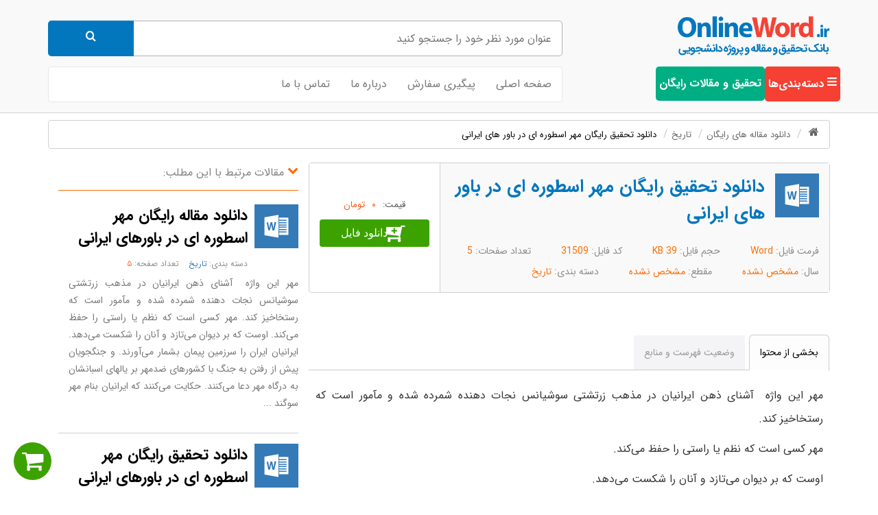

--- FILE ---
content_type: text/html; charset=utf-8
request_url: https://www.online-word.ir/download/31509/%D8%AA%D8%AD%D9%82%DB%8C%D9%82-%D9%85%D9%87%D8%B1-%D8%A7%D8%B3%D8%B7%D9%88%D8%B1%D9%87-%D8%A7%DB%8C-%D8%AF%D8%B1-%D8%A8%D8%A7%D9%88%D8%B1-%D9%87%D8%A7%DB%8C-%D8%A7%DB%8C%D8%B1%D8%A7%D9%86%DB%8C
body_size: 18604
content:
<!DOCTYPE html>
<html  lang="fa-IR">
<head id="Head"><meta content="text/html; charset=UTF-8" http-equiv="Content-Type" />

<!-- Google Tag Manager -->
<script>(function(w,d,s,l,i){w[l]=w[l]||[];w[l].push({'gtm.start':
new Date().getTime(),event:'gtm.js'});var f=d.getElementsByTagName(s)[0],
j=d.createElement(s),dl=l!='dataLayer'?'&l='+l:'';j.async=true;j.src=
'https://www.googletagmanager.com/gtm.js?id='+i+dl;f.parentNode.insertBefore(j,f);
})(window,document,'script','dataLayer','GTM-PWP28LTC');</script>
<!-- End Google Tag Manager -->

<title>
	دانلود تحقیق رایگان مهر اسطوره‌ ای در باور های ایرانی
</title><meta id="MetaDescription" name="description" content="دانلود تحقیق رایگان مهر اسطوره‌ ای در باور های ایرانی مهر این واژه ‌ آ‌شنای ذهن ایرانیان در مذهب زرتشتی سوشیانس نجات دهنده شمرده شده و مآمور است که رستخاخیز کند. مهر کسی است که نظم یا راستی را حفظ می‌‌کند. اوست که بر دیوان می‌تازد و آنان را شکست می‌د" /><meta id="MetaKeywords" name="keywords" content="ایزد,باور های ایرانی,مذهب زرتشتی,مهر,مهر اسطوره‌ ای,مهرگان" /><meta id="MetaRobots" name="robots" content="INDEX, FOLLOW" /><meta name="viewport" content="width=device-width, initial-scale=1" /><link href="/DependencyHandler.axd/054e0d95d57681532a494afcee91ae1d/109/css" type="text/css" rel="stylesheet"/><script src="/DependencyHandler.axd/1256fee8cbcc4f1bd02752afa5b5d788/109/js" type="text/javascript"></script><link rel="canonical" href="http://www.online-word.ir/download/31509/تحقیق-مهر-اسطوره-ای-در-باور-های-ایرانی" /><link rel="preload" href="/fonts/FontAwesome.ttf?3ces5k" as="font" type="font/ttf" crossorigin="" /><link rel="preload" href="/fonts/IRANSans/woff2/IRANSansWeb.woff2" as="font" type="font/woff2" crossorigin="" /><link rel="preload" href="/fonts/IRANSans/woff2/IRANSansWeb_Bold.woff2" as="font" type="font/woff2" crossorigin="" /><link rel='SHORTCUT ICON' href='/Portals/0/favicon.ico' type='image/x-icon' /><meta name="og:image" content="/images/farashop/no-pic.png" /><meta name="og:title" content="دانلود تحقیق رایگان مهر اسطوره‌ ای در باور های ایرانی" /><meta name="og:site_name" content="آنلاین ورد" /></head>
<body id="Body" class="rtl">
    <script src='/js/FaraPortal.js?v=638911278356533139'></script>
<link rel='stylesheet' href='/css/farashop-bundle.rtl.css?v=134049984391031886' /><script src='/js/farashop.bundle.rtl.js?v=134049984392691044'></script>
    <div class="body__container">
        <form method="post" action="/download/31509/تحقیق-مهر-اسطوره-ای-در-باور-های-ایرانی" id="Form" enctype="multipart/form-data">
<div class="aspNetHidden">
<input type="hidden" name="__EVENTTARGET" id="__EVENTTARGET" value="" />
<input type="hidden" name="__EVENTARGUMENT" id="__EVENTARGUMENT" value="" />
<input type="hidden" name="__VIEWSTATE" id="__VIEWSTATE" value="PERb+y7HaSNMyHREkWRpQheXDZPHK4SvcxW49FLcNmd68Eg6xjeVGOKYAKkH/l1vGKXZm7WqZ4bWWBqUMSSwvvOsMXV99yqBtgZhC2j8dJiMBNHxt6nGs6Djytc6UBysP1UGMCvE24XeG8+3AYbW3iaiiNFh2jb9+tOEq8O/[base64]/[base64]/[base64]/ua0YhKdJRLjkAqe8EW4cUNmHhteeyYniyLdoxP5J8F9u/WqbTHJVdsVhKwXmurFtqSDzvIWCoDfzzz8wMNb0rzY4zGV80LeltE654K1BDjz/HkcwF2VH9Gp319eYxALgzFvbmQvyVNYRHoOHB1I76FiD9A6p3lT3I4dMGOzJaWpKZy99jRXvxdHI/6Y9c6QjA=" />
</div>

<script type="text/javascript">
//<![CDATA[
var theForm = document.forms['Form'];
if (!theForm) {
    theForm = document.Form;
}
function __doPostBack(eventTarget, eventArgument) {
    if (!theForm.onsubmit || (theForm.onsubmit() != false)) {
        theForm.__EVENTTARGET.value = eventTarget;
        theForm.__EVENTARGUMENT.value = eventArgument;
        theForm.submit();
    }
}
//]]>
</script>


<script src="/WebResource.axd?d=pynGkmcFUV1XRD3BzzyjEpzoQ2yAYC1A7OInLhmXLvNeADyFnS-P4BxU3p41&amp;t=638901667900000000" type="text/javascript"></script>


<script type="text/javascript">
//<![CDATA[
var __cultureInfo = {"name":"fa-IR","numberFormat":{"CurrencyDecimalDigits":2,"CurrencyDecimalSeparator":"/","IsReadOnly":false,"CurrencyGroupSizes":[3],"NumberGroupSizes":[3],"PercentGroupSizes":[3],"CurrencyGroupSeparator":",","CurrencySymbol":"ريال","NaNSymbol":"ناعدد","CurrencyNegativePattern":6,"NumberNegativePattern":0,"PercentPositivePattern":0,"PercentNegativePattern":11,"NegativeInfinitySymbol":"-∞","NegativeSign":"-","NumberDecimalDigits":2,"NumberDecimalSeparator":"/","NumberGroupSeparator":",","CurrencyPositivePattern":1,"PositiveInfinitySymbol":"∞","PositiveSign":"+","PercentDecimalDigits":2,"PercentDecimalSeparator":"/","PercentGroupSeparator":",","PercentSymbol":"%","PerMilleSymbol":"‰","NativeDigits":["۰","۱","۲","۳","۴","۵","۶","۷","۸","۹"],"DigitSubstitution":2},"dateTimeFormat":{"AMDesignator":"ق.ظ","Calendar":{"MinSupportedDateTime":"\/Date(-42531885000000)\/","MaxSupportedDateTime":"\/Date(253402288199999)\/","AlgorithmType":1,"Eras":[1],"TwoDigitYearMax":1409,"IsReadOnly":false},"DateSeparator":"/","FirstDayOfWeek":6,"CalendarWeekRule":0,"FullDateTimePattern":"dddd, dd MMMM,yyyy hh:mm:ss tt","LongDatePattern":"dddd, dd MMMM,yyyy","LongTimePattern":"hh:mm:ss tt","MonthDayPattern":"dd MMMM","PMDesignator":"ب.ظ","RFC1123Pattern":"ddd, dd MMM yyyy HH\u0027:\u0027mm\u0027:\u0027ss \u0027GMT\u0027","ShortDatePattern":"yyyy/MM/dd","ShortTimePattern":"hh:mm tt","SortableDateTimePattern":"yyyy\u0027-\u0027MM\u0027-\u0027dd\u0027T\u0027HH\u0027:\u0027mm\u0027:\u0027ss","TimeSeparator":":","UniversalSortableDateTimePattern":"yyyy\u0027-\u0027MM\u0027-\u0027dd HH\u0027:\u0027mm\u0027:\u0027ss\u0027Z\u0027","YearMonthPattern":"yyyy, MMMM","AbbreviatedDayNames":["ی","د","س","چ","پ","ج","ش"],"ShortestDayNames":["ی","د","س","چ","پ","ج","ش"],"DayNames":["یکشنبه","دوشنبه","ﺳﻪشنبه","چهارشنبه","پنجشنبه","جمعه","شنبه"],"AbbreviatedMonthNames":["فروردین","اردیبهشت","خرداد","تیر","مرداد","شهریور","مهر","آبان","آذر","دی","بهمن","اسفند",""],"MonthNames":["فروردین","اردیبهشت","خرداد","تیر","مرداد","شهریور","مهر","آبان","آذر","دی","بهمن","اسفند",""],"IsReadOnly":false,"NativeCalendarName":"تقویم هجری شمسی","AbbreviatedMonthGenitiveNames":["فروردین","اردیبهشت","خرداد","تیر","مرداد","شهریور","مهر","آبان","آذر","دی","بهمن","اسفند",""],"MonthGenitiveNames":["فروردین","اردیبهشت","خرداد","تیر","مرداد","شهریور","مهر","آبان","آذر","دی","بهمن","اسفند",""]},"eras":[1,"ه.ش",null,0]};//]]>
</script>

<script src="/ScriptResource.axd?d=NJmAwtEo3Ir8vgjMRm1TYmIH5YOXh1d3AsTUditUh6EiTcQNfgaxZVb7EnDuR7FdzyikpVldvA1Ln7DZMVC7ShetMFqnM5_GBLnag6ArfGNUVw2Lraa5Ghjdv-kQ5c3N1bIkdA2&amp;t=5c0e0825" type="text/javascript"></script>
<script src="/ScriptResource.axd?d=dwY9oWetJoLcvVbDi6rrTmd-VRebEIQCFywOsOpz3cLI4oEScOkzmken4CzT0zBHrAVX-3A3PcNQIm12tqNFlZ7BEEGVOOT69bcG-UL38EC7nC4gSarODsnDtDfLOo_sy6DQWVGzt4UCPXAE0&amp;t=5c0e0825" type="text/javascript"></script>
<div class="aspNetHidden">

	<input type="hidden" name="__VIEWSTATEGENERATOR" id="__VIEWSTATEGENERATOR" value="CA0B0334" />
	<input type="hidden" name="__VIEWSTATEENCRYPTED" id="__VIEWSTATEENCRYPTED" value="" />
	<input type="hidden" name="__EVENTVALIDATION" id="__EVENTVALIDATION" value="Jcp0pnvEJzmGa4NN12t+lVfz5Azu6dvCsdV5MrSJGiMHkZKBicsPtd/wkrowfrZlWDZAEQi+VjKY2OLXQ0zpDrHQUiTtRIDuMvOLLVXXKA4iaiKg" />
</div><script src="/DependencyHandler.axd/d77f18ccf1868a04841692e76457d906/109/js" type="text/javascript"></script>
<script type="text/javascript">
//<![CDATA[
Sys.WebForms.PageRequestManager._initialize('ScriptManager', 'Form', [], [], [], 90, '');
//]]>
</script>

            
            
            

<div class="js__farashop farashop farashop__body" data-is-admin="False"
    data-js-extra-params="{'Culture': 'fa-IR'}">
    <div class="container-fluid">
        <div class="row inside-styles">
            <div class="container">
                <div class="row">
                    <div class="col-md-4">
                        <div class="inside-nav-display">
                            <a class="mylogo2" href="/" title="بانک تحقیق و مقاله و پروژه دانشجویی و دانش آموزی آنلاین ورد">
                                <img src="/Portals/_default/Skins/FaraShop/images/logo.png" alt="بانک تحقیق و مقاله و پروژه دانشجویی و دانش آموزی آنلاین ورد" class="img-responsive" /></a>
                        </div>
                    </div>
                    <div class="col-md-8">
                        <div class="js__user-role js__header-search-box row">
    <div class="col-md-12">
        <div class="clearfix">
            <input class="col-xs-10 farayekan" type="search" placeholder='عنوان مورد نظر خود را جستجو کنید' />
            <a class="js__btn-search col-xs-2 search-box__btn-search" href='https://www.online-word.ir/جستجوی-مقالات/q/'>
                <i class="fa fa-search"></i>
                <span>جستجو</span>
            </a>
        </div>
    </div>
</div>

                    </div>
                </div>
                <div class="row header-nav-control">
                    <div class="col-md-8 col-md-push-4 col-sm-8 col-sm-push-4 col-xs-8 col-xs-push-4">
                        <nav class="navbar navbar-default custome-nav nav_part">
                            <div class="row">
                                <!-- Brand and toggle get grouped for better mobile display -->
                                <div class="navbar-header">
                                    <button type="button" class="navbar-toggle collapsed nav-toggle-icon" data-toggle="collapse" data-target="#bs-example-navbar-collapse-1" aria-expanded="false">
                                        <span class="sr-only">Toggle navigation</span>
                                        <span class="icon-bar"></span>
                                        <span class="icon-bar"></span>
                                        <span class="icon-bar"></span>
                                        <span style="color: white;">منو</span>
                                    </button>
                                </div>
                                <!-- Collect the nav links, forms, and other content for toggling -->
                                <div class="collapse navbar-collapse" id="bs-example-navbar-collapse-1">
                                    <ul class="nav navbar-nav farashop__main-menu">
                                        <li class=' '><a title='صفحه اصلی' href='https://www.online-word.ir/'  >صفحه اصلی</a></li><li class=' '><a title='پیگیری سفارش' href='https://www.online-word.ir/پیگیری-سفارش'  >پیگیری سفارش</a></li><li class=' '><a title='درباره ما' href='https://www.online-word.ir/درباره-ما'  >درباره ما</a></li><li class=' '><a title='تماس با ما' href='https://www.online-word.ir/تماس-با-ما'  >تماس با ما</a></li>


                                    </ul>
                                </div>
                                <!-- /.navbar-collapse -->
                            </div>
                        </nav>
                    </div>
                        
                        <a class="category-sidebar js__open-sidebar">
                            <i class="fa fa-bars"></i>
                            <span>دسته‌بندی‌ها</span>
                        </a>
                        
                        <a class="free-articles" href="/دانلود-مقالات/107/دانلود-مقاله-های-رایگان">
                            <span>تحقیق و مقالات رایگان</span>
                        </a>
                </div>
            </div>
        </div>
        <div class="row">
            <div class="container">
                <div id="dnn_ContentPane"><div class="DnnModule DnnModule-FaraShopProductDetails DnnModule-1416"><a name="1416"></a><div id="dnn_ctr1416_ContentPane"><!-- Start_Module_1416 --><div id="dnn_ctr1416_ModuleContent" class="DNNModuleContent ModFaraShopProductDetailsC">
	<link rel='stylesheet' href='/DesktopModules/FaraShop/ProductDetails/Templates/Faradoc/Faradoc.css' /><script src='/DesktopModules/FaraShop/ProductDetails/Templates/Faradoc/Faradoc.js'></script>

<div class="farashop__product-details" >
    
<div class="fsh-breadcrumb-wrap">
    <ol class="breadcrumb" itemscope itemtype="http://schema.org/BreadcrumbList">
        <li><a href="/" title="صفحه اصلی" class="fa fa-home"></a></li>
        <li data-id='115' itemprop="itemListElement" itemscope itemtype="http://schema.org/ListItem"><a href='https://www.online-word.ir/دانلود-مقالات/107/دانلود-مقاله-های-رایگان' itemprop="item"><span itemprop="name">دانلود مقاله های رایگان</span></a><meta itemprop="position" content="1" /></li><li data-id='115' itemprop="itemListElement" itemscope itemtype="http://schema.org/ListItem"><a href='https://www.online-word.ir/دانلود-مقالات/115/تاریخ/دانلود-مقاله-های-رایگان' itemprop="item"><span itemprop="name">تاریخ</span></a><meta itemprop="position" content="2" /></li><li itemprop="itemListElement" itemscope itemtype="http://schema.org/ListItem"><a href='https://www.online-word.ir/download/31509/تحقیق-مهر-اسطوره-ای-در-باور-های-ایرانی' itemprop="item"><span itemprop="name">دانلود تحقیق رایگان مهر اسطوره‌ ای در باور های ایرانی</span></a><meta itemprop="position" content="3" /></li>
    </ol>
</div>

<div>
    <div class="col-md-8 farashop__product-details__default">
        <div class="row file-id-box">
            <div class="col-md-9 file-id-right">
                <div>
                    <i class="fa fa-myword"></i>
                    <h1 class='product-details__main-title' >دانلود تحقیق رایگان مهر اسطوره‌ ای در باور های ایرانی</h1>
                </div>
                <div class="file-detail-info">
                    <span>
                        Word
                    </span>
                    <span>
                        39 KB
                    </span>
                    <span>
                        31509
                    </span>
                    <span>
                        5
                        <br />
                    </span>
                    <span>
                        مشخص نشده
                    </span>
                    <span>
                        مشخص نشده
                    </span>
                    <span>
                        <a href='https://www.online-word.ir/دانلود-مقالات/72/تاریخ' target='_blank'>تاریخ</a>
                    </span>
                </div>
            </div>
            <div class="col-md-3 file-id-left">
                <div class="js__product-details__prices product-details__prices" >
    <div class="prices__old-price hidden">
        <span>قیمت قدیم:</span><span>۰ تومان</span>
    </div>
    <div class="js__prices__new-price prices__new-price" data-price-unit=' تومان'>
        <span>قیمت:</span>
        <span>
            <span class="js__new-price__content" >
                ۰
            </span>
            <span >
                 تومان
            </span>
        </span>
    </div>
</div>
                <div><div style='position: relative;'><a class='product-details__btn-available' href='/دانلود-مقاله/id/31509' rel='nofollow'>دانلود فایل</a></div></div>
                
            </div>
        </div>
        <div class="row product-details__tab">
            <ul class="wi-tab">
                <li>بخشی از محتوا</li>
                <li>وضعیت فهرست و منابع</li>
            </ul>
            <ul>
                <li>
                    <div class="text-justify product-detail-text">
                        <div class='description__content' ><p>مهر این واژه ‌ آ‌شنای ذهن ایرانیان در مذهب زرتشتی سوشیانس نجات دهنده شمرده شده و مآمور است که رستخاخیز کند.</p>
<p>مهر کسی است که نظم یا راستی را حفظ می‌‌کند.</p>
<p>اوست که بر دیوان می‌تازد و آنان را شکست می‌دهد.</p>
<p>ایرانیان ایران را سرزمین پیمان بشمار می‌آورند.</p>
<p>و جنگجویان پیش از رفتن به جنگ با کشورهای ضدمهر بر یالهای اسبانشان به درگاه مهر دعا می‌‌کنند.</p>
<p>حکایت می‌کنند که ایرانیان بنام مهر سوگند یاد می‌کردند زیرا او حامی و مدافع عهد و پیمان بود.</p>
<p>مهر تنها ایزد روشنائی و پیمان نیست، بلکه ایزد جنگ و پیروزی نیز هست.</p>
<p>چون آوردگاه دوصف پیکاری روبه‌روی هم بایستند، مهر به آندسته یاری می‌کند که از روی خلوص و زودتر به خواندن وی اقدام کنند و از روی خلوص و راستی او را نیایش کنند، کسانی که پیرو راستی باشند، مهر – ایزد راستی را همواره در نظر داشته باشند و تا پای جان پیمان را محترم بشمارند.</p>
<p>مهرماه روز اول آن هرمزد روز است.</p>
<p>گویند که مهر نام آفتاب است و در روزی که جشن مهر برپا می‌گردد آفتاب بر اهل عالم پیدا شد.</p>
<p>جشن مهرگان یکی از بزرگتری جشنهای ایران باستان محسوب می‌شد.</p>
<p>در زمان هخامنشیان این جشنی بود بسیار بزرگ که در نوشته‌های مورخان یونانی نیز درباره‌اش مطالبی آمده و در پارسی باستان آن را میترا کانا ( مهرگان – مهرجان) می‌خواندند.</p>
<p>بشوید به آب خرد جان و چهر همان اورمزد و همان روز مهر جشن مهرگان در روم روز ولادت میترا ( خورشید شکست ناپذیر) بوده است‌ و این همان روزی بود که بعدها بنام روز تولد عیسیای مسیح از طرف کلسیا معرفی گشت.</p>
<p>در منابع تاریخی که از مورخان اسلامی باقی مانده، از جشن مهرگان گفتگو بسار شده است.</p>
<p>ابوریحان از جمله دانشمندان بزرگی بود که با تازیان وحشی و رام شده به‌وسیله ‌ ایرانیان و ملل دیگر میانه ‌ خوشی نداشت و دارای غرور ملی بود، فصلی را در کتابش ویژه ‌ جشنها و ماههای پارسیان کرده که در آن از مهرگان سخن گفته است.</p>
<p>در ایران هنوز هم تآثیرات این آئین بر عقاید عامه مشاهده می‌شود.</p>
<p>از جمله برپایی شب یلدا و روشن کردن شمع در اماکن مقدس که از مراسم به‌یادگار مانده از آیین مهر است، وجود دارد.</p>
<p>مهر و آیین آن ریشه در پاکی روح و غرق شدن در دریای الهی دارد که این را جز با شناخت خداوند و دستیابی به حقیقت آفرینش، کائنات به گونه ‌ دیگری نمی‌توان بدست آورد.</p>
<p>پرستش به مستی‌ست در کیش مهر برونند زین حلقه هوشیارها ایدون باد گرسنگی تاریخ بشریت از همان آغاز تاریخ مبارزاتی است که انسان در راه بدست آوردن معاش روزانه انجام داده است.</p>
<p>آیا مصیبت گرسنگی یک پدیده ‌ طبیعی و پیوند یافته با زندگیست؟</p>
<p>و حتی مانند مرگ یک حادثه ‌ اجتناب ناپذیر است؟</p>
<p>و یا اینکه گرسنگی یک نوع ذخم و درد اجتماعیست که به دست خود انسان ایجاد شده است؟</p>
<p>تعمق درباره ‌ آن که صرفاَ یک نوع احساس است – احساسی که به هر حال نیرو محرکه ‌ همه ‌ نهضتهای بشری بشمار می‌آید- بلکه تفکر و اندیشه درباره ‌ تظاهر وسیعتر آن که همانا یک مصیبت بزرگ جهان است.</p>
<p>هنگامی که مورد قحطی و گرسنگی را با بلاها و مصیبتهای دیگر جهان مانند جنگ و بیماریهای همه‌گیر مقایسه می‌کنیم، این نکته بیشتر آشکار و برجسته می‌گردد که بطور قطع و یقین گرسنگی مصیبتی است که درباره ‌ آن کمتر از همه ‌ مصائب دیگر سخن گفته شده و علل و نتایج آن تقریباَ نامکشوف و تاریخ مانده‌اند.</p>
<p>درحالی که زیانهای ناشی از گرسنگی و کمبود مواد غذایی بمراتب سنگین‌تر و وسیع‌تر از خسارات ناشی از جنگ‌ها و بیماریهای همه‌‌گیر است.</p>
<p>این زیانها و خسارات نه تنها از لحاظ کمیت سنگینترند بلکه از نظر نتایج بیولوژیکی نیز بمراتب شدید‌تر می‌باشند و به دنبال قحطی‌های بزرگ آنها که جان به‌در می‌برند تا پایان عمر علیل و ناتوان می‌مانند.</p>
<p>گرسنگی اصلی‌ترین و واقعی‌ترین علل ایجاد جنگ و مؤثرترین وسیله ‌ پیدایش زمینه مصاعد بای بروز بیماریهای همه‌گیر است.</p>
<p>از عوامل اصلی مؤثر بر گرسنگی، عللی‌است که در قلب منافع اقتصادی اقلیّت حاکم و ممتاز ریشه داشتند، همان اقلیّتی که برای حذف بررسی پدیده ‌ گرسنگی از چشم‌انداز علم ودرک نوین از هیچگونه تلاشی دریغ نداشته است، زیرا آنچه از نظر امپریالیسم اقتصادی و بازرگانی بین‌المللی اهمیت اساسی داشت این بود که امر توزیع و مصرف منحصراَ در جهت منافع مالی آنها انجام شود نه اینکه با عنوان مهمترین مسائل اجتماعی هدفشان بهبود زندگی عمومی باشد.</p>
<p>خلاصه اینک گرسنگی را همیشه فقط احساس می دانستند، احساسی که چون عالم شناخت و دانش با یک نوع تحقیر آشکار درهایش را به روی آن بسته است.</p>
<p>پس هرگز انعکاساتش نباید از ماورای ضمیر نیمه‌هشیار تجاوز کند.</p>
<p>چه کسی پاسخگوست ؟</p>
<p>« در جوامعی که مشارکت مردم در سرنوشت خود،‌ آگاهی و حقوق انسانی آنان، ساده‌ترین مسئله ‌ پیش‌روی سیاستمداران است: فاجعه، واژه‌ایست که معنا ندارد.» فروردین ماه 82 ، تانکر حامل حجم زیادی از ماده‌ای شیمیایی که برای افزودن به بنزین بکا‌ر می‌رود با حادثه‌ای ناشی از عدم تعهد و بی‌احتیاطی در سد قشلاق سنندج که حوزه ‌ وسیعی از آب آشامیدنی و زراعی استانهای کردستان، کرمانشاه، همدان، و ایلام را در بر می‌گیرد واژگون شد.</p>
<p>ماده‌ا‌ی که خطرات ماندگار آن برای انسان، نسل بعد او و حتی نباتات و رستنی‌ها مشخص و جدی است.</p>
<p>به‌گونه‌ای که استفاده از آن به کلی در کشورهای جهان منسوخ شده است.</p>
<p>پا برجا بودن استفاده از این ماده در صنعت کشور بحثی‌است عمیق که در این مجال نمی‌گنجد.</p>
<p>اما آلوده شدن چنین مقداری از آب، بوسیله ‌ ماده‌ا‌ی که مقدار کمی از آن برای آلودگی کل حجم آب سرد کافی بوده است، چگوه می‌تواند توجیه شود؟!</p>
<p>عمق این فاجعه به‌حدی بود که به دستور ریاست جمهوری و به ریاست وزیر نیرو سریعاَ کمیته‌ای ملی برای حل آن تشکیل و به شهر سنندج اعزام گردید.</p>
<p>اما درست چند روز بعد از حادثه، حساسیت افکار عمومی با این خبر که اتفاق آلودگی آب مسئله چندان مهم و خطرناکی نمی‌باشد، بدون پاسخگویی و روشن شدن عملکرد کمیته تقلیل داده شد.</p>
<p>اکنون ما به این زخم کهنه سری می‌زنیم باشد که درد آن را با تمام وجود حس کنیم تا باز هم پرسش آشنای ذهن ایرانی تکرار گردد: « چه کسی پاسخگوست؟» « چه کسی پاسخگوست؟» بشوید به آب خرد جان و چهرهمان اورمزد و همان روز مهر پرستش به مستی‌ست در کیش مهربرونند زین حلقه هوشیارها</p></div>
                    </div>
                </li>
                <li>
                    <div class="product-detail-text">
                        <p>فهرست:</p>

<p>ندارد<br />
 </p>

<p>منبع:</p>

<p>ندارد</p>

                    </div>
                </li>
            </ul>
        </div>
        <div class="row">
            <div class="col-md-12 inside-file-detail-keywords">
                <i class="fa fa-tag"></i>
                <span>کلمات کلیدی:</span>
                <a class='product-tag' href='https://www.online-word.ir/جستجوی-مقالات/q/ایزد'>ایزد</a> - <a class='product-tag' href='https://www.online-word.ir/جستجوی-مقالات/q/باور-های-ایرانی'>باور های ایرانی</a> - <a class='product-tag' href='https://www.online-word.ir/جستجوی-مقالات/q/مذهب-زرتشتی'>مذهب زرتشتی</a> - <a class='product-tag' href='https://www.online-word.ir/جستجوی-مقالات/q/مهر'>مهر</a> - <a class='product-tag' href='https://www.online-word.ir/جستجوی-مقالات/q/مهر-اسطوره-ای'>مهر اسطوره‌ ای</a> - <a class='product-tag' href='https://www.online-word.ir/جستجوی-مقالات/q/مهرگان'>مهرگان</a>
            </div>
            <hr />
            <div class="product-details__titles">
                تحقیق دانش آموزی در مورد دانلود تحقیق رایگان مهر اسطوره‌ ای در باور های ایرانی, مقاله دانشجویی با موضوع دانلود تحقیق رایگان مهر اسطوره‌ ای در باور های ایرانی, پروژه دانشجویی درباره دانلود تحقیق رایگان مهر اسطوره‌ ای در باور های ایرانی
            </div>
        </div>
    </div>
    <div class="col-md-4">
        <div class="inside-file-related-articles">
            <i class="fa fa-chevron-down"></i>
            <span>مقالات مرتبط با این مطلب:</span>
        </div>
        <div>
            
<div class="js__basket-wrap js__products-list-wrap products-list-wrap">
    <div class="product-box__item" data-id='11168'>
    <div class="flex-box">
        <a class="product-box__img-holder fa fa-myword article-icon" href='https://www.online-word.ir/download/11168/دانلود-مقاله-رایگان-مهر-اسطوره-ای-در-باورهای-ایرانی' title="دانلود مقاله رایگان مهر اسطوره‌ ای در باورهای ایرانی"></a>
        <div>
            <h2>
                <a href='https://www.online-word.ir/download/11168/دانلود-مقاله-رایگان-مهر-اسطوره-ای-در-باورهای-ایرانی'> دانلود مقاله رایگان مهر اسطوره‌ ای در باورهای ایرانی</a>
            </h2>
            <span><a href="https://www.online-word.ir/دانلود-مقالات/72/تاریخ">تاریخ</a></span>
            <span>۵</span>
        </div>
    </div>
    <p class="js__product-summary">
        مهر این واژه ‌ آ‌شنای ذهن ایرانیان در مذهب زرتشتی سوشیانس نجات دهنده شمرده شده و مآمور است که رستخاخیز کند. مهر کسی است که نظم یا راستی را حفظ می‌‌کند. اوست که بر دیوان می‌تازد و آنان را شکست می‌دهد. ایرانیان ایران را سرزمین پیمان بشمار می‌آورند. و جنگجویان پیش از رفتن به جنگ با کشورهای ضدمهر بر یالهای اسبانشان به درگاه مهر دعا می‌‌کنند. حکایت می‌کنند که ایرانیان بنام مهر سوگند ...
    </p>
</div>
<div class="product-box__item" data-id='33727'>
    <div class="flex-box">
        <a class="product-box__img-holder fa fa-myword article-icon" href='https://www.online-word.ir/download/33727/تحقیق-مهر-اسطوره-ای-در-باورهای-ایرانی' title="دانلود تحقیق رایگان مهر اسطوره ای در باورهای ایرانی"></a>
        <div>
            <h2>
                <a href='https://www.online-word.ir/download/33727/تحقیق-مهر-اسطوره-ای-در-باورهای-ایرانی'> دانلود تحقیق رایگان مهر اسطوره ای در باورهای ایرانی</a>
            </h2>
            <span><a href="https://www.online-word.ir/دانلود-مقالات/66/ادبیات-زبان-فارسی">ادبیات - زبان فارسی</a></span>
            <span>۵</span>
        </div>
    </div>
    <p class="js__product-summary">
        مهر این واژه ‌ آ‌شنای ذهن ایرانیان در مذهب زرتشتی سوشیانس نجات دهنده شمرده شده و مآمور است که رستخاخیز کند. مهر کسی است که نظم یا راستی را حفظ می‌‌کند. اوست که بر دیوان می‌تازد و آنان را شکست می‌دهد. ایرانیان ایران را سرزمین پیمان بشمار می‌آورند. و جنگجویان پیش از رفتن به جنگ با کشورهای ضدمهر بر یالهای اسبانشان به درگاه مهر دعا می‌‌کنند. حکایت می‌کنند که ایرانیان بنام مهر سوگند ...
    </p>
</div>
<div class="product-box__item" data-id='5965'>
    <div class="flex-box">
        <a class="product-box__img-holder fa fa-myword article-icon" href='https://www.online-word.ir/download/5965/دانلود-تحقیق-تاریخ-مذهبی-ایران-باستان' title="دانلود تحقیق تاریخ مذهبی ایران باستان"></a>
        <div>
            <h2>
                <a href='https://www.online-word.ir/download/5965/دانلود-تحقیق-تاریخ-مذهبی-ایران-باستان'> دانلود تحقیق تاریخ مذهبی ایران باستان</a>
            </h2>
            <span><a href="https://www.online-word.ir/دانلود-مقالات/72/تاریخ">تاریخ</a></span>
            <span>۱۰</span>
        </div>
    </div>
    <p class="js__product-summary">
        مهر پرستی یا آیین مهر یا میترائیسم از دین‌ های باستانی ایرانیان بود که بر پایه ایزد ایرانی مهر و دیگر ایزدان ایرانی بنیاد شده بود. مهرپرستی در حدود بیش از 5000 سال پیش در میان ایرانیان ساکن دشت مغان به وجود آمده اما بنا به دلایل مذهبی پیدایش آنرا به زمان تولد عیسی پیامبر ترسایان نزدیک می کنند!این آیین از سده نخست میلادی درشاهنشاهی روم همه گیر شد کرد و بنا به روایتی دیگر مدت پیش ...
    </p>
</div>
<div class="product-box__item" data-id='34156'>
    <div class="flex-box">
        <a class="product-box__img-holder fa fa-myword article-icon" href='https://www.online-word.ir/download/34156/تحقیق-تاریخ-مذهبی-ایران-باستان' title="دانلود تحقیق تاریخ مذهبی ایران باستان "></a>
        <div>
            <h2>
                <a href='https://www.online-word.ir/download/34156/تحقیق-تاریخ-مذهبی-ایران-باستان'> دانلود تحقیق تاریخ مذهبی ایران باستان </a>
            </h2>
            <span><a href="https://www.online-word.ir/دانلود-مقالات/72/تاریخ">تاریخ</a></span>
            <span>۱۱</span>
        </div>
    </div>
    <p class="js__product-summary">
        مهر پرستی یا آیین مهر یا میترائیسم از دین‌ های باستانی ایرانیان بود که بر پایه ایزد ایرانی مهر و دیگر ایزدان ایرانی بنیاد شده بود. مهرپرستی در حدود بیش از 5000 سال پیش در میان ایرانیان ساکن دشت مغان به وجود آمده اما بنا به دلایل مذهبی پیدایش آنرا به زمان تولد عیسی پیامبر ترسایان نزدیک می کنند!این آیین از سده نخست میلادی درشاهنشاهی روم همه گیر شد کرد و بنا به روایتی دیگر مدت پیش ...
    </p>
</div>
<div class="product-box__item" data-id='16538'>
    <div class="flex-box">
        <a class="product-box__img-holder fa fa-myword article-icon" href='https://www.online-word.ir/download/16538/دانلود-تحقیق-جشن-مهرگان' title="دانلود تحقیق جشن مهرگان"></a>
        <div>
            <h2>
                <a href='https://www.online-word.ir/download/16538/دانلود-تحقیق-جشن-مهرگان'> دانلود تحقیق جشن مهرگان</a>
            </h2>
            <span><a href="https://www.online-word.ir/دانلود-مقالات/89/فلسفه-اخلاق">فلسفه - اخلاق</a></span>
            <span>۱۹</span>
        </div>
    </div>
    <p class="js__product-summary">
        مهر روز از مهرماه برابر با شانزدهم مهرماه در گاهشماری ایرانی &#171;جشن مهرگان&#187; که در گذشته آن&#172;را &#171;میتراکانا یا متراکانا (Metrakana)&#187; می&#172;نامیدند و در نخستین روز از پاییز برگزار می&#172;شد(1)، پس از نوروز بزرگ&#172;ترین جشن ایرانی و هندی است در ستایش ایزد &#171;میثرَه&#187; یا &#171;میترا&#187; و بعدها &#171;مهر&#187; که از مهرروز آغاز شده تا رام روز به ...
    </p>
</div>
<div class="product-box__item" data-id='9542'>
    <div class="flex-box">
        <a class="product-box__img-holder fa fa-myword article-icon" href='https://www.online-word.ir/download/9542/دانلود-مقاله-جشن-مهرگان' title="دانلود مقاله جشن مهرگان"></a>
        <div>
            <h2>
                <a href='https://www.online-word.ir/download/9542/دانلود-مقاله-جشن-مهرگان'> دانلود مقاله جشن مهرگان</a>
            </h2>
            <span><a href="https://www.online-word.ir/دانلود-مقالات/85/علوم-اجتماعی-جامعه-شناسی">علوم اجتماعی - جامعه شناسی</a></span>
            <span>۳۲</span>
        </div>
    </div>
    <p class="js__product-summary">
        مهر یا میترا (در اوستا و پارسی باستان «میثْرَه»، در سانسکریت «میتْرَه»)، ایزد نام‌آورِ روشنایی، پیمان، دوستی و محبت، و ایزد بزرگ دین و آیین مهری است. بخش مهم و بزرگی از اوستا به نام «مهر یَشت» در بزرگداشت و ستایش این ایزد بزرگ و کهن ایرانی سروده شده است. مهر یشت، دهمین یشت اوستا و از لحاظ مضمون همراه با فروردین یشت، کهن‌ترین بخش آن بشمار می‌رود. مهر یشت از نگاه اشاره‌های نجومی و ...
    </p>
</div>
<div class="product-box__item" data-id='33895'>
    <div class="flex-box">
        <a class="product-box__img-holder fa fa-myword article-icon" href='https://www.online-word.ir/download/33895/تحقیق-جشن-مهرگان' title="دانلود تحقیق جشن مهرگان"></a>
        <div>
            <h2>
                <a href='https://www.online-word.ir/download/33895/تحقیق-جشن-مهرگان'> دانلود تحقیق جشن مهرگان</a>
            </h2>
            <span><a href="https://www.online-word.ir/دانلود-مقالات/72/تاریخ">تاریخ</a></span>
            <span>۱۶</span>
        </div>
    </div>
    <p class="js__product-summary">
        مقدمه «جشن مهرگان» که در گذشته آن­را «میتراکانا یا متراکانا (Metrakana)» می­نامیدند و در نخستین روز از پاییز برگزار می­شد(1)، پس از نوروز بزرگ­ترین جشن ایرانی و هندی است در ستایش ایزد «میثرَه» یا «میترا» و بعدها «مهر» که از مهرروز آغاز شده تا رام روز به اندازه­ی شش روز ادامه دارد. سنگ‌‌نگاره­ی میترادر نمرود داغ، آناتولی خاوری سده یکم پیش از میلاد «مهریشت» نام بخش بزرگی در اوستا ...
    </p>
</div>
<div class="product-box__item" data-id='141'>
    <div class="flex-box">
        <a class="product-box__img-holder fa fa-myword article-icon" href='https://www.online-word.ir/download/141/دانلود-مقاله-تاریخچه-نوروز-در-ایران' title="دانلود مقاله تاریخچه نوروز در ایران"></a>
        <div>
            <h2>
                <a href='https://www.online-word.ir/download/141/دانلود-مقاله-تاریخچه-نوروز-در-ایران'> دانلود مقاله تاریخچه نوروز در ایران</a>
            </h2>
            <span><a href="https://www.online-word.ir/دانلود-مقالات/66/ادبیات-زبان-فارسی">ادبیات - زبان فارسی</a></span>
            <span>۵۱</span>
        </div>
    </div>
    <p class="js__product-summary">
        پیشگفتار درابتدا تصمیم داشتیم به دلیل اینکه درس چاپ به عنوان یکی از منابع کنکوربه شمارمی رود، تحقیقی راجع به تاریخچه چاپ سیلک اسکرین انجام دهیم و حتی تا نیم بیشتری از این تحقیق را انجام داده بودیم که با مطالعه مجله ای با عنوان ایران مهر، مطالبی راجع به تاریخ نوروز درایران خواندیم که برایمان بسیارجالب بود. از آنجایی که هنوز برای ارائه تحقیق خود فرصت داشتیم، برآن شدیم که موضوع ...
    </p>
</div>
<div class="product-box__item" data-id='5897'>
    <div class="flex-box">
        <a class="product-box__img-holder fa fa-myword article-icon" href='https://www.online-word.ir/download/5897/دانلود-مقاله-زرتشت' title="دانلود مقاله زرتشت"></a>
        <div>
            <h2>
                <a href='https://www.online-word.ir/download/5897/دانلود-مقاله-زرتشت'> دانلود مقاله زرتشت</a>
            </h2>
            <span><a href="https://www.online-word.ir/دانلود-مقالات/72/تاریخ">تاریخ</a></span>
            <span>۳۱</span>
        </div>
    </div>
    <p class="js__product-summary">
        از انروز که اهریمن بد نهاد به جنگ با هرمزد آغاز کرد ، شش هزار سال گذشته بود و درین مدت، اهرمن دوبار با (آفات و دیوان و تاریکی و بیماری و درد و نیاز و خشم و دروغ) به جهان هورمزد کمین زده و آب و خاک و گیاه و حیوان و مردم را آزار کرده بود. در سه هزار سال سوم، هورمزد برای رهایی ازین آفت ها ، زرتشت را به این گیتی فرستاد و دین و آیینهای خود را به او سپرد تا مردمان را به سوی نیکی ...
    </p>
</div>
<div class="product-box__item" data-id='5881'>
    <div class="flex-box">
        <a class="product-box__img-holder fa fa-myword article-icon" href='https://www.online-word.ir/download/5881/دانلود-تحقیق-نقوش-نمادین-نمد' title="دانلود تحقیق نقوش نمادین نمد"></a>
        <div>
            <h2>
                <a href='https://www.online-word.ir/download/5881/دانلود-تحقیق-نقوش-نمادین-نمد'> دانلود تحقیق نقوش نمادین نمد</a>
            </h2>
            <span><a href="https://www.online-word.ir/دانلود-مقالات/103/هنر-گرافیک">هنر - گرافیک</a></span>
            <span>۱۷</span>
        </div>
    </div>
    <p class="js__product-summary">
        به گفته یونگ در آنچه نمادش می خوانیم تنها یک اصطلاح است نماد شامل چیزی گنگ، نا شناخته، پنهان از ماست. شاید اساساً نماد آنگاه آغاز می شود که آدمی برای درک فراسو با مشکل بیان مصادف می شود. نماز به چیزی در حد خود اشاره نمی کند. هر کلمه مصداق یک چیز است وقتی نمی گنجد دست به دامان نماد خواهد شد. نماد همیشه یک کهن الگواست. اشاره به چیزی قدیمی می کند و می توان با تحلیل آن زبان گفت و گو ...
    </p>
</div>

</div>

        </div>
    </div>
</div>





</div>

<script src="/DesktopModules/FaraShop/assets/js/product.details.js"></script>

</div><!-- End_Module_1416 --></div>
</div></div>
            </div>
        </div>
    </div>
    

<div class="container hidden-lg hidden-md hidden-sm hidden-xs">
    <div class="fsh-category-menu-wrap">
                <a href="/دانلود-مقالات/74/ورزش-و-تربیت-بدنی">ورزش و تربیت بدنی</a>
                <a href="/دانلود-مقالات/69/الهیات-معارف-اسلامی-اندیشه-اسلامی">الهیات - معارف اسلامی - اندیشه اسلامی</a>
                <a href="/دانلود-مقالات/91/پروژه-کارآفرینی">پروژه کارآفرینی</a>
                <a href="/دانلود-مقالات/92/گزارش-کارآموزی">گزارش کارآموزی</a>
                <a href="/دانلود-مقالات/72/تاریخ">تاریخ</a>
                <a href="/دانلود-مقالات/98/مشاهیر-و-بزرگان">مشاهیر و بزرگان</a>
                <a href="/دانلود-مقالات/73/تاسیسات-مکانیک">تاسیسات - مکانیک</a>
                <a href="/دانلود-مقالات/102/نقشه-برداری-نقشه-کشی">نقشه برداری - نقشه کشی</a>
                <a href="/دانلود-مقالات/93/کامپیوتر-it">کامپیوتر - IT</a>
                <a href="/دانلود-مقالات/100/مهندسی-مواد-و-متالوژی">مهندسی مواد و متالورژی</a>
        <a href="/دانلود-مقالات/66/ادبیات-زبان-فارسی">ادبیات - زبان فارسی</a>
        <a href="/دانلود-مقالات/67/اقتصاد-حسابداری-مدیریت">اقتصاد - حسابداری - مدیریت</a>
        <a href="/دانلود-مقالات/68/الکترونیک-برق-مخابرات">الکترونیک - برق - مخابرات</a>
        <a href="/دانلود-مقالات/70/بهداشت-تغذیه">بهداشت - تغذیه</a>
        <a href="/دانلود-مقالات/71/پروژه-مالی">پروژه مالی</a>
        <a href="/دانلود-مقالات/75/جغرافیا-زمین-شناسی-شهرشناسی-جهانگردی">جغرافیا - زمین شناسی - شهرشناسی - جهانگردی</a>
        <a href="/دانلود-مقالات/76/حقوق-فقه">حقوق - فقه</a>
        <a href="/دانلود-مقالات/77/دامپزشکی">دامپزشکی</a>
        <a href="/دانلود-مقالات/78/روانپزشکی-روانشناسی-علوم-تربیتی">روانپزشکی - روانشناسی - علوم تربیتی</a>
        <a href="/دانلود-مقالات/79/دانلود-مقاله-روش-تحقیق">روش تحقیق</a>
        <a href="/دانلود-مقالات/80/ریاضیات-آمار">ریاضیات - آمار</a>
        <a href="/دانلود-مقالات/81/زبان-های-خارجی">زبان های خارجی</a>
        <a href="/دانلود-مقالات/82/شیلات">شیلات</a>
        <a href="/دانلود-مقالات/83/شیمی-زیست-شناسی">شیمی - زیست شناسی</a>
        <a href="/دانلود-مقالات/84/صنایع-غذایی">صنایع غذایی</a>
        <a href="/دانلود-مقالات/85/علوم-اجتماعی-جامعه-شناسی">علوم اجتماعی - جامعه شناسی</a>
        <a href="/دانلود-مقالات/86/علوم-پزشکی-پیراپزشکی">علوم پزشکی - پیراپزشکی</a>
        <a href="/دانلود-مقالات/87/علوم-سیاسی">علوم سیاسی</a>
        <a href="/دانلود-مقالات/88/عمران-معماری-شهرسازی">عمران - معماری - شهرسازی</a>
        <a href="/دانلود-مقالات/89/فلسفه-اخلاق">فلسفه - اخلاق</a>
        <a href="/دانلود-مقالات/90/فیزیک-نجوم">فیزیک - نجوم</a>
        <a href="/دانلود-مقالات/94/کتابداری">کتابداری</a>
        <a href="/دانلود-مقالات/95/کشاورزی-دامپروری">کشاورزی - دامپروری</a>
        <a href="/دانلود-مقالات/96/گردشگری-و-توریسم">گردشگری و توریسم</a>
        <a href="/دانلود-مقالات/97/محیط-زیست-انرژی">محیط زیست - انرژی</a>
        <a href="/دانلود-مقالات/99/مهندسی-صنایع-مهندسی-معدن">مهندسی صنایع - مهندسی معدن</a>
        <a href="/دانلود-مقالات/101/نساجی">نساجی</a>
        <a href="/دانلود-مقالات/103/هنر-گرافیک">هنر - گرافیک</a>
        <a href="/دانلود-مقالات/104/هوافضا-دفاعی-و-جنگ">مهندسی هوافضا - دفاعی و جنگ</a>
        <a href="/دانلود-مقالات/105/بیمه">بیمه</a>
        
        
    </div>
</div>

    <div class="js__btn-show-basket btn-show-basket btn-hover-fx"></div>
<section class="js__basket-wrap basket-preview-wrap col-md-4 col-sm-7 col-xs-11" data-show-quantity-in-alarm="{{ShowQuantityInAlarm}}">
    <a href="https://www.online-word.ir/ثبت-سفارش">ثبت سفارش</a>
    <!--<header>
        <div class="row basket-row">
            <div class="col-sm-2 col-xs-3 text-center">تعداد</div>
            <div class="col-sm-6 col-xs-7 text-center">عنوان محصول</div>
            <div class="col-sm-3 hidden-xs text-center">قیمت</div>
            <div class="col-sm-1 col-xs-2"></div>
        </div>
    </header>-->
    <main id="basketPreview" class="js__simple"></main>
</section>
<script id="basketPreviewTemplate" type="text/x-handlebars-template">
    {{#each this}}
    <div class="row basket-row">
        <!--<div class="col-sm-2 col-xs-3 fsh-middle">
            <input type="text" value='{{Quantity}}' data-id='{{ID}}' data-product-id='{{ProductID}}' data-variant-id='{{VariantID}}'
                   data-stock-count='{{StockCount}}' data-min-order-count="{{MinOrderCount}}" data-product-type="{{ProductType}}" maxlength="5" />
        </div>-->
        <div class="col-sm-8 col-xs-8 basket-preview-title">
            {{Title}}
            {{BasketPreviewCustomProductTitle}}
        </div>
        <div class="col-sm-3 col-xs-2 price">
            {{UnitPrice}}&nbsp; تومان
        </div>
        <div class="col-sm-1 col-xs-2 fsh-middle">
            <i class="basket-btn js__btn-delete fa fa-times" data-id='{{ID}}' data-mood="delete"></i>
        </div>
    </div>
    {{/each}}

    <li class="report">جمع کل:&nbsp;</li>
    <li class="report">
        {{getTotalPrice this}}&nbsp; تومان
    </li>
</script>
<div class="js__farashop__notify farashop__notify">
    <i class="fa fa-times"></i>
    <i class="fa fa-info"></i>
    <span class="notify__basket hidden">
        سبد خرید بروزرسانی شد
    </span>
    <span class="notify__fav__add hidden">
        به کمد اضافه شد
    </span>
    <span class="notify__fav__remove hidden">
        از کمد حذف شد
    </span>
</div>

</div>


            <input name="ScrollTop" type="hidden" id="ScrollTop" />
            <input name="__dnnVariable" type="hidden" id="__dnnVariable" autocomplete="off" />
            
        </form>
        <!--CDF(Javascript|/js/dnncore.js|DnnBodyProvider|100)--><!--CDF(Css|/Portals/0/home.css|DnnPageHeaderProvider|100)--><!--CDF(Css|/Resources/Shared/stylesheets/dnndefault/7.0.0/default.css|DnnPageHeaderProvider|5)--><!--CDF(Css|/Portals/0/portal.css|DnnPageHeaderProvider|35)--><!--CDF(Javascript|/Resources/libraries/jQuery/03_05_01/jquery.js|DnnPageHeaderProvider|5)--><!--CDF(Javascript|/Resources/libraries/jQuery-Migrate/03_02_00/jquery-migrate.js|DnnPageHeaderProvider|6)-->
        
	</div>
</body>
</html>


--- FILE ---
content_type: application/javascript
request_url: https://www.online-word.ir/js/FaraPortal.js?v=638911278356533139
body_size: 39196
content:
/*
 * Bootstrap v3.3.5 (http://getbootstrap.com)
 * Copyright 2011-2015 Twitter, Inc.
 * Licensed under the MIT license
 */
if("undefined"==typeof jQuery){throw new Error("Bootstrap's JavaScript requires jQuery")}+function(c){var d=c.fn.jquery.split(" ")[0].split(".");if(d[0]<2&&d[1]<9||1==d[0]&&9==d[1]&&d[2]<1){throw new Error("Bootstrap's JavaScript requires jQuery version 1.9.1 or higher")}}(jQuery),+function(c){function d(){var e=document.createElement("bootstrap"),f={WebkitTransition:"webkitTransitionEnd",MozTransition:"transitionend",OTransition:"oTransitionEnd otransitionend",transition:"transitionend"};for(var g in f){if(void 0!==e.style[g]){return{end:f[g]}}}return !1}c.fn.emulateTransitionEnd=function(a){var f=!1,g=this;c(this).one("bsTransitionEnd",function(){f=!0});var h=function(){f||c(g).trigger(c.support.transition.end)};return setTimeout(h,a),this},c(function(){c.support.transition=d(),c.support.transition&&(c.event.special.bsTransitionEnd={bindType:c.support.transition.end,delegateType:c.support.transition.end,handle:function(a){return c(a.target).is(this)?a.handleObj.handler.apply(this,arguments):void 0}})})}(jQuery),+function(f){function g(a){return this.each(function(){var b=f(this),d=b.data("bs.alert");d||b.data("bs.alert",d=new i(this)),"string"==typeof a&&d[a].call(b)})}var h='[data-dismiss="alert"]',i=function(a){f(a).on("click",h,this.close)};i.VERSION="3.3.5",i.TRANSITION_DURATION=150,i.prototype.close=function(a){function d(){m.detach().trigger("closed.bs.alert").remove()}var k=f(this),l=k.attr("data-target");l||(l=k.attr("href"),l=l&&l.replace(/.*(?=#[^\s]*$)/,""));var m=f(l);a&&a.preventDefault(),m.length||(m=k.closest(".alert")),m.trigger(a=f.Event("close.bs.alert")),a.isDefaultPrevented()||(m.removeClass("in"),f.support.transition&&m.hasClass("fade")?m.one("bsTransitionEnd",d).emulateTransitionEnd(i.TRANSITION_DURATION):d())};var j=f.fn.alert;f.fn.alert=g,f.fn.alert.Constructor=i,f.fn.alert.noConflict=function(){return f.fn.alert=j,this},f(document).on("click.bs.alert.data-api",h,i.prototype.close)}(jQuery),+function(e){function f(a){return this.each(function(){var b=e(this),c=b.data("bs.button"),i="object"==typeof a&&a;c||b.data("bs.button",c=new g(this,i)),"toggle"==a?c.toggle():a&&c.setState(a)})}var g=function(a,c){this.$element=e(a),this.options=e.extend({},g.DEFAULTS,c),this.isLoading=!1};g.VERSION="3.3.5",g.DEFAULTS={loadingText:"loading..."},g.prototype.setState=function(a){var i="disabled",j=this.$element,k=j.is("input")?"val":"html",l=j.data();a+="Text",null==l.resetText&&j.data("resetText",j[k]()),setTimeout(e.proxy(function(){j[k](null==l[a]?this.options[a]:l[a]),"loadingText"==a?(this.isLoading=!0,j.addClass(i).attr(i,i)):this.isLoading&&(this.isLoading=!1,j.removeClass(i).removeAttr(i))},this),0)},g.prototype.toggle=function(){var d=!0,i=this.$element.closest('[data-toggle="buttons"]');if(i.length){var j=this.$element.find("input");"radio"==j.prop("type")?(j.prop("checked")&&(d=!1),i.find(".active").removeClass("active"),this.$element.addClass("active")):"checkbox"==j.prop("type")&&(j.prop("checked")!==this.$element.hasClass("active")&&(d=!1),this.$element.toggleClass("active")),j.prop("checked",this.$element.hasClass("active")),d&&j.trigger("change")}else{this.$element.attr("aria-pressed",!this.$element.hasClass("active")),this.$element.toggleClass("active")}};var h=e.fn.button;e.fn.button=f,e.fn.button.Constructor=g,e.fn.button.noConflict=function(){return e.fn.button=h,this},e(document).on("click.bs.button.data-api",'[data-toggle^="button"]',function(a){var b=e(a.target);b.hasClass("btn")||(b=b.closest(".btn")),f.call(b,"toggle"),e(a.target).is('input[type="radio"]')||e(a.target).is('input[type="checkbox"]')||a.preventDefault()}).on("focus.bs.button.data-api blur.bs.button.data-api",'[data-toggle^="button"]',function(a){e(a.target).closest(".btn").toggleClass("focus",/^focus(in)?$/.test(a.type))})}(jQuery),+function(f){function g(a){return this.each(function(){var b=f(this),c=b.data("bs.carousel"),k=f.extend({},h.DEFAULTS,b.data(),"object"==typeof a&&a),l="string"==typeof a?a:k.slide;c||b.data("bs.carousel",c=new h(this,k)),"number"==typeof a?c.to(a):l?c[l]():k.interval&&c.pause().cycle()})}var h=function(a,d){this.$element=f(a),this.$indicators=this.$element.find(".carousel-indicators"),this.options=d,this.paused=null,this.sliding=null,this.interval=null,this.$active=null,this.$items=null,this.options.keyboard&&this.$element.on("keydown.bs.carousel",f.proxy(this.keydown,this)),"hover"==this.options.pause&&!("ontouchstart" in document.documentElement)&&this.$element.on("mouseenter.bs.carousel",f.proxy(this.pause,this)).on("mouseleave.bs.carousel",f.proxy(this.cycle,this))};h.VERSION="3.3.5",h.TRANSITION_DURATION=600,h.DEFAULTS={interval:5000,pause:"hover",wrap:!0,keyboard:!0},h.prototype.keydown=function(b){if(!/input|textarea/i.test(b.target.tagName)){switch(b.which){case 37:this.prev();break;case 39:this.next();break;default:return}b.preventDefault()}},h.prototype.cycle=function(a){return a||(this.paused=!1),this.interval&&clearInterval(this.interval),this.options.interval&&!this.paused&&(this.interval=setInterval(f.proxy(this.next,this),this.options.interval)),this},h.prototype.getItemIndex=function(b){return this.$items=b.parent().children(".item"),this.$items.index(b||this.$active)},h.prototype.getItemForDirection=function(k,l){var m=this.getItemIndex(l),n="prev"==k&&0===m||"next"==k&&m==this.$items.length-1;if(n&&!this.options.wrap){return l}var o="prev"==k?-1:1,p=(m+o)%this.$items.length;return this.$items.eq(p)},h.prototype.to=function(d){var e=this,k=this.getItemIndex(this.$active=this.$element.find(".item.active"));return d>this.$items.length-1||0>d?void 0:this.sliding?this.$element.one("slid.bs.carousel",function(){e.to(d)}):k==d?this.pause().cycle():this.slide(d>k?"next":"prev",this.$items.eq(d))},h.prototype.pause=function(a){return a||(this.paused=!0),this.$element.find(".next, .prev").length&&f.support.transition&&(this.$element.trigger(f.support.transition.end),this.cycle(!0)),this.interval=clearInterval(this.interval),this},h.prototype.next=function(){return this.sliding?void 0:this.slide("next")},h.prototype.prev=function(){return this.sliding?void 0:this.slide("prev")},h.prototype.slide=function(a,c){var n=this.$element.find(".item.active"),o=c||this.getItemForDirection(a,n),p=this.interval,q="next"==a?"left":"right",r=this;if(o.hasClass("active")){return this.sliding=!1}var s=o[0],t=f.Event("slide.bs.carousel",{relatedTarget:s,direction:q});if(this.$element.trigger(t),!t.isDefaultPrevented()){if(this.sliding=!0,p&&this.pause(),this.$indicators.length){this.$indicators.find(".active").removeClass("active");var u=f(this.$indicators.children()[this.getItemIndex(o)]);u&&u.addClass("active")}var v=f.Event("slid.bs.carousel",{relatedTarget:s,direction:q});return f.support.transition&&this.$element.hasClass("slide")?(o.addClass(a),o[0].offsetWidth,n.addClass(q),o.addClass(q),n.one("bsTransitionEnd",function(){o.removeClass([a,q].join(" ")).addClass("active"),n.removeClass(["active",q].join(" ")),r.sliding=!1,setTimeout(function(){r.$element.trigger(v)},0)}).emulateTransitionEnd(h.TRANSITION_DURATION)):(n.removeClass("active"),o.addClass("active"),this.sliding=!1,this.$element.trigger(v)),p&&this.cycle(),this}};var i=f.fn.carousel;f.fn.carousel=g,f.fn.carousel.Constructor=h,f.fn.carousel.noConflict=function(){return f.fn.carousel=i,this};var j=function(a){var b,k=f(this),l=f(k.attr("data-target")||(b=k.attr("href"))&&b.replace(/.*(?=#[^\s]+$)/,""));if(l.hasClass("carousel")){var m=f.extend({},l.data(),k.data()),n=k.attr("data-slide-to");n&&(m.interval=!1),g.call(l,m),n&&l.data("bs.carousel").to(n),a.preventDefault()}};f(document).on("click.bs.carousel.data-api","[data-slide]",j).on("click.bs.carousel.data-api","[data-slide-to]",j),f(window).on("load",function(){f('[data-ride="carousel"]').each(function(){var a=f(this);g.call(a,a.data())})})}(jQuery),+function(f){function g(a){var e,k=a.attr("data-target")||(e=a.attr("href"))&&e.replace(/.*(?=#[^\s]+$)/,"");return f(k)}function h(a){return this.each(function(){var b=f(this),d=b.data("bs.collapse"),k=f.extend({},i.DEFAULTS,b.data(),"object"==typeof a&&a);!d&&k.toggle&&/show|hide/.test(a)&&(k.toggle=!1),d||b.data("bs.collapse",d=new i(this,k)),"string"==typeof a&&d[a]()})}var i=function(a,d){this.$element=f(a),this.options=f.extend({},i.DEFAULTS,d),this.$trigger=f('[data-toggle="collapse"][href="#'+a.id+'"],[data-toggle="collapse"][data-target="#'+a.id+'"]'),this.transitioning=null,this.options.parent?this.$parent=this.getParent():this.addAriaAndCollapsedClass(this.$element,this.$trigger),this.options.toggle&&this.toggle()};i.VERSION="3.3.5",i.TRANSITION_DURATION=350,i.DEFAULTS={toggle:!0},i.prototype.dimension=function(){var b=this.$element.hasClass("width");return b?"width":"height"},i.prototype.show=function(){if(!this.transitioning&&!this.$element.hasClass("in")){var a,c=this.$parent&&this.$parent.children(".panel").children(".in, .collapsing");if(!(c&&c.length&&(a=c.data("bs.collapse"),a&&a.transitioning))){var d=f.Event("show.bs.collapse");if(this.$element.trigger(d),!d.isDefaultPrevented()){c&&c.length&&(h.call(c,"hide"),a||c.data("bs.collapse",null));var k=this.dimension();this.$element.removeClass("collapse").addClass("collapsing")[k](0).attr("aria-expanded",!0),this.$trigger.removeClass("collapsed").attr("aria-expanded",!0),this.transitioning=1;var l=function(){this.$element.removeClass("collapsing").addClass("collapse in")[k](""),this.transitioning=0,this.$element.trigger("shown.bs.collapse")};if(!f.support.transition){return l.call(this)}var m=f.camelCase(["scroll",k].join("-"));this.$element.one("bsTransitionEnd",f.proxy(l,this)).emulateTransitionEnd(i.TRANSITION_DURATION)[k](this.$element[0][m])}}}},i.prototype.hide=function(){if(!this.transitioning&&this.$element.hasClass("in")){var a=f.Event("hide.bs.collapse");if(this.$element.trigger(a),!a.isDefaultPrevented()){var d=this.dimension();this.$element[d](this.$element[d]())[0].offsetHeight,this.$element.addClass("collapsing").removeClass("collapse in").attr("aria-expanded",!1),this.$trigger.addClass("collapsed").attr("aria-expanded",!1),this.transitioning=1;var k=function(){this.transitioning=0,this.$element.removeClass("collapsing").addClass("collapse").trigger("hidden.bs.collapse")};return f.support.transition?void this.$element[d](0).one("bsTransitionEnd",f.proxy(k,this)).emulateTransitionEnd(i.TRANSITION_DURATION):k.call(this)}}},i.prototype.toggle=function(){this[this.$element.hasClass("in")?"hide":"show"]()},i.prototype.getParent=function(){return f(this.options.parent).find('[data-toggle="collapse"][data-parent="'+this.options.parent+'"]').each(f.proxy(function(a,b){var k=f(b);this.addAriaAndCollapsedClass(g(k),k)},this)).end()},i.prototype.addAriaAndCollapsedClass=function(d,e){var k=d.hasClass("in");d.attr("aria-expanded",k),e.toggleClass("collapsed",!k).attr("aria-expanded",k)};var j=f.fn.collapse;f.fn.collapse=h,f.fn.collapse.Constructor=i,f.fn.collapse.noConflict=function(){return f.fn.collapse=j,this},f(document).on("click.bs.collapse.data-api",'[data-toggle="collapse"]',function(a){var b=f(this);b.attr("data-target")||a.preventDefault();var c=g(b),k=c.data("bs.collapse"),l=k?"toggle":b.data();h.call(c,l)})}(jQuery),+function(i){function j(a){var e=a.attr("data-target");e||(e=a.attr("href"),e=e&&/#[A-Za-z]/.test(e)&&e.replace(/.*(?=#[^\s]*$)/,""));var f=e&&i(e);return f&&f.length?f:a.parent()}function k(a){a&&3===a.which||(i(m).remove(),i(n).each(function(){var b=i(this),c=j(b),g={relatedTarget:this};c.hasClass("open")&&(a&&"click"==a.type&&/input|textarea/i.test(a.target.tagName)&&i.contains(c[0],a.target)||(c.trigger(a=i.Event("hide.bs.dropdown",g)),a.isDefaultPrevented()||(b.attr("aria-expanded","false"),c.removeClass("open").trigger("hidden.bs.dropdown",g))))}))}function l(a){return this.each(function(){var b=i(this),e=b.data("bs.dropdown");e||b.data("bs.dropdown",e=new o(this)),"string"==typeof a&&e[a].call(b)})}var m=".dropdown-backdrop",n='[data-toggle="dropdown"]',o=function(a){i(a).on("click.bs.dropdown",this.toggle)};o.VERSION="3.3.5",o.prototype.toggle=function(a){var b=i(this);if(!b.is(".disabled, :disabled")){var c=j(b),q=c.hasClass("open");if(k(),!q){"ontouchstart" in document.documentElement&&!c.closest(".navbar-nav").length&&i(document.createElement("div")).addClass("dropdown-backdrop").insertAfter(i(this)).on("click",k);var r={relatedTarget:this};if(c.trigger(a=i.Event("show.bs.dropdown",r)),a.isDefaultPrevented()){return}b.trigger("focus").attr("aria-expanded","true"),c.toggleClass("open").trigger("shown.bs.dropdown",r)}return !1}},o.prototype.keydown=function(a){if(/(38|40|27|32)/.test(a.which)&&!/input|textarea/i.test(a.target.tagName)){var b=i(this);if(a.preventDefault(),a.stopPropagation(),!b.is(".disabled, :disabled")){var f=j(b),q=f.hasClass("open");if(!q&&27!=a.which||q&&27==a.which){return 27==a.which&&f.find(n).trigger("focus"),b.trigger("click")}var r=" li:not(.disabled):visible a",s=f.find(".dropdown-menu"+r);if(s.length){var t=s.index(a.target);38==a.which&&t>0&&t--,40==a.which&&t<s.length-1&&t++,~t||(t=0),s.eq(t).trigger("focus")}}}};var p=i.fn.dropdown;i.fn.dropdown=l,i.fn.dropdown.Constructor=o,i.fn.dropdown.noConflict=function(){return i.fn.dropdown=p,this},i(document).on("click.bs.dropdown.data-api",k).on("click.bs.dropdown.data-api",".dropdown form",function(b){b.stopPropagation()}).on("click.bs.dropdown.data-api",n,o.prototype.toggle).on("keydown.bs.dropdown.data-api",n,o.prototype.keydown).on("keydown.bs.dropdown.data-api",".dropdown-menu",o.prototype.keydown)}(jQuery),+function(e){function f(a,c){return this.each(function(){var b=e(this),d=b.data("bs.modal"),i=e.extend({},g.DEFAULTS,b.data(),"object"==typeof a&&a);d||b.data("bs.modal",d=new g(this,i)),"string"==typeof a?d[a](c):i.show&&d.show(c)})}var g=function(a,d){this.options=d,this.$body=e(document.body),this.$element=e(a),this.$dialog=this.$element.find(".modal-dialog"),this.$backdrop=null,this.isShown=null,this.originalBodyPad=null,this.scrollbarWidth=0,this.ignoreBackdropClick=!1,this.options.remote&&this.$element.find(".modal-content").load(this.options.remote,e.proxy(function(){this.$element.trigger("loaded.bs.modal")},this))};g.VERSION="3.3.5",g.TRANSITION_DURATION=300,g.BACKDROP_TRANSITION_DURATION=150,g.DEFAULTS={backdrop:!0,keyboard:!0,show:!0},g.prototype.toggle=function(b){return this.isShown?this.hide():this.show(b)},g.prototype.show=function(a){var c=this,i=e.Event("show.bs.modal",{relatedTarget:a});this.$element.trigger(i),this.isShown||i.isDefaultPrevented()||(this.isShown=!0,this.checkScrollbar(),this.setScrollbar(),this.$body.addClass("modal-open"),this.escape(),this.resize(),this.$element.on("click.dismiss.bs.modal",'[data-dismiss="modal"]',e.proxy(this.hide,this)),this.$dialog.on("mousedown.dismiss.bs.modal",function(){c.$element.one("mouseup.dismiss.bs.modal",function(d){e(d.target).is(c.$element)&&(c.ignoreBackdropClick=!0)})}),this.backdrop(function(){var b=e.support.transition&&c.$element.hasClass("fade");c.$element.parent().length||c.$element.appendTo(c.$body),c.$element.show().scrollTop(0),c.adjustDialog(),b&&c.$element[0].offsetWidth,c.$element.addClass("in"),c.enforceFocus();var d=e.Event("shown.bs.modal",{relatedTarget:a});b?c.$dialog.one("bsTransitionEnd",function(){c.$element.trigger("focus").trigger(d)}).emulateTransitionEnd(g.TRANSITION_DURATION):c.$element.trigger("focus").trigger(d)}))},g.prototype.hide=function(a){a&&a.preventDefault(),a=e.Event("hide.bs.modal"),this.$element.trigger(a),this.isShown&&!a.isDefaultPrevented()&&(this.isShown=!1,this.escape(),this.resize(),e(document).off("focusin.bs.modal"),this.$element.removeClass("in").off("click.dismiss.bs.modal").off("mouseup.dismiss.bs.modal"),this.$dialog.off("mousedown.dismiss.bs.modal"),e.support.transition&&this.$element.hasClass("fade")?this.$element.one("bsTransitionEnd",e.proxy(this.hideModal,this)).emulateTransitionEnd(g.TRANSITION_DURATION):this.hideModal())},g.prototype.enforceFocus=function(){e(document).off("focusin.bs.modal").on("focusin.bs.modal",e.proxy(function(b){this.$element[0]===b.target||this.$element.has(b.target).length||this.$element.trigger("focus")},this))},g.prototype.escape=function(){this.isShown&&this.options.keyboard?this.$element.on("keydown.dismiss.bs.modal",e.proxy(function(b){27==b.which&&this.hide()},this)):this.isShown||this.$element.off("keydown.dismiss.bs.modal")},g.prototype.resize=function(){this.isShown?e(window).on("resize.bs.modal",e.proxy(this.handleUpdate,this)):e(window).off("resize.bs.modal")},g.prototype.hideModal=function(){var b=this;this.$element.hide(),this.backdrop(function(){b.$body.removeClass("modal-open"),b.resetAdjustments(),b.resetScrollbar(),b.$element.trigger("hidden.bs.modal")})},g.prototype.removeBackdrop=function(){this.$backdrop&&this.$backdrop.remove(),this.$backdrop=null},g.prototype.backdrop=function(a){var c=this,i=this.$element.hasClass("fade")?"fade":"";if(this.isShown&&this.options.backdrop){var j=e.support.transition&&i;if(this.$backdrop=e(document.createElement("div")).addClass("modal-backdrop "+i).appendTo(this.$body),this.$element.on("click.dismiss.bs.modal",e.proxy(function(b){return this.ignoreBackdropClick?void (this.ignoreBackdropClick=!1):void (b.target===b.currentTarget&&("static"==this.options.backdrop?this.$element[0].focus():this.hide()))},this)),j&&this.$backdrop[0].offsetWidth,this.$backdrop.addClass("in"),!a){return}j?this.$backdrop.one("bsTransitionEnd",a).emulateTransitionEnd(g.BACKDROP_TRANSITION_DURATION):a()}else{if(!this.isShown&&this.$backdrop){this.$backdrop.removeClass("in");var k=function(){c.removeBackdrop(),a&&a()};e.support.transition&&this.$element.hasClass("fade")?this.$backdrop.one("bsTransitionEnd",k).emulateTransitionEnd(g.BACKDROP_TRANSITION_DURATION):k()}else{a&&a()}}},g.prototype.handleUpdate=function(){this.adjustDialog()},g.prototype.adjustDialog=function(){var b=this.$element[0].scrollHeight>document.documentElement.clientHeight;this.$element.css({paddingLeft:!this.bodyIsOverflowing&&b?this.scrollbarWidth:"",paddingRight:this.bodyIsOverflowing&&!b?this.scrollbarWidth:""})},g.prototype.resetAdjustments=function(){this.$element.css({paddingLeft:"",paddingRight:""})},g.prototype.checkScrollbar=function(){var c=window.innerWidth;if(!c){var d=document.documentElement.getBoundingClientRect();c=d.right-Math.abs(d.left)}this.bodyIsOverflowing=document.body.clientWidth<c,this.scrollbarWidth=this.measureScrollbar()},g.prototype.setScrollbar=function(){var b=parseInt(this.$body.css("padding-right")||0,10);this.originalBodyPad=document.body.style.paddingRight||"",this.bodyIsOverflowing&&this.$body.css("padding-right",b+this.scrollbarWidth)},g.prototype.resetScrollbar=function(){this.$body.css("padding-right",this.originalBodyPad)},g.prototype.measureScrollbar=function(){var c=document.createElement("div");c.className="modal-scrollbar-measure",this.$body.append(c);var d=c.offsetWidth-c.clientWidth;return this.$body[0].removeChild(c),d};var h=e.fn.modal;e.fn.modal=f,e.fn.modal.Constructor=g,e.fn.modal.noConflict=function(){return e.fn.modal=h,this},e(document).on("click.bs.modal.data-api",'[data-toggle="modal"]',function(a){var b=e(this),i=b.attr("href"),j=e(b.attr("data-target")||i&&i.replace(/.*(?=#[^\s]+$)/,"")),k=j.data("bs.modal")?"toggle":e.extend({remote:!/#/.test(i)&&i},j.data(),b.data());b.is("a")&&a.preventDefault(),j.one("show.bs.modal",function(c){c.isDefaultPrevented()||j.one("hidden.bs.modal",function(){b.is(":visible")&&b.trigger("focus")})}),f.call(j,k,this)})}(jQuery),+function(e){function f(a){return this.each(function(){var b=e(this),c=b.data("bs.tooltip"),i="object"==typeof a&&a;(c||!/destroy|hide/.test(a))&&(c||b.data("bs.tooltip",c=new g(this,i)),"string"==typeof a&&c[a]())})}var g=function(c,d){this.type=null,this.options=null,this.enabled=null,this.timeout=null,this.hoverState=null,this.$element=null,this.inState=null,this.init("tooltip",c,d)};g.VERSION="3.3.5",g.TRANSITION_DURATION=150,g.DEFAULTS={animation:!0,placement:"top",selector:!1,template:'<div class="tooltip" role="tooltip"><div class="tooltip-arrow"></div><div class="tooltip-inner"></div></div>',trigger:"hover focus",title:"",delay:0,html:!1,container:!1,viewport:{selector:"body",padding:0}},g.prototype.init=function(a,j,k){if(this.enabled=!0,this.type=a,this.$element=e(j),this.options=this.getOptions(k),this.$viewport=this.options.viewport&&e(e.isFunction(this.options.viewport)?this.options.viewport.call(this,this.$element):this.options.viewport.selector||this.options.viewport),this.inState={click:!1,hover:!1,focus:!1},this.$element[0] instanceof document.constructor&&!this.options.selector){throw new Error("`selector` option must be specified when initializing "+this.type+" on the window.document object!")}for(var l=this.options.trigger.split(" "),m=l.length;m--;){var n=l[m];if("click"==n){this.$element.on("click."+this.type,this.options.selector,e.proxy(this.toggle,this))}else{if("manual"!=n){var o="hover"==n?"mouseenter":"focusin",p="hover"==n?"mouseleave":"focusout";this.$element.on(o+"."+this.type,this.options.selector,e.proxy(this.enter,this)),this.$element.on(p+"."+this.type,this.options.selector,e.proxy(this.leave,this))}}}this.options.selector?this._options=e.extend({},this.options,{trigger:"manual",selector:""}):this.fixTitle()},g.prototype.getDefaults=function(){return g.DEFAULTS},g.prototype.getOptions=function(a){return a=e.extend({},this.getDefaults(),this.$element.data(),a),a.delay&&"number"==typeof a.delay&&(a.delay={show:a.delay,hide:a.delay}),a},g.prototype.getDelegateOptions=function(){var a={},d=this.getDefaults();return this._options&&e.each(this._options,function(b,c){d[b]!=c&&(a[b]=c)}),a},g.prototype.enter=function(a){var d=a instanceof this.constructor?a:e(a.currentTarget).data("bs."+this.type);return d||(d=new this.constructor(a.currentTarget,this.getDelegateOptions()),e(a.currentTarget).data("bs."+this.type,d)),a instanceof e.Event&&(d.inState["focusin"==a.type?"focus":"hover"]=!0),d.tip().hasClass("in")||"in"==d.hoverState?void (d.hoverState="in"):(clearTimeout(d.timeout),d.hoverState="in",d.options.delay&&d.options.delay.show?void (d.timeout=setTimeout(function(){"in"==d.hoverState&&d.show()},d.options.delay.show)):d.show())},g.prototype.isInStateTrue=function(){for(var b in this.inState){if(this.inState[b]){return !0}}return !1},g.prototype.leave=function(a){var d=a instanceof this.constructor?a:e(a.currentTarget).data("bs."+this.type);return d||(d=new this.constructor(a.currentTarget,this.getDelegateOptions()),e(a.currentTarget).data("bs."+this.type,d)),a instanceof e.Event&&(d.inState["focusout"==a.type?"focus":"hover"]=!1),d.isInStateTrue()?void 0:(clearTimeout(d.timeout),d.hoverState="out",d.options.delay&&d.options.delay.hide?void (d.timeout=setTimeout(function(){"out"==d.hoverState&&d.hide()},d.options.delay.hide)):d.hide())},g.prototype.show=function(){var a=e.Event("show.bs."+this.type);if(this.hasContent()&&this.enabled){this.$element.trigger(a);var c=e.contains(this.$element[0].ownerDocument.documentElement,this.$element[0]);if(a.isDefaultPrevented()||!c){return}var r=this,s=this.tip(),t=this.getUID(this.type);this.setContent(),s.attr("id",t),this.$element.attr("aria-describedby",t),this.options.animation&&s.addClass("fade");var u="function"==typeof this.options.placement?this.options.placement.call(this,s[0],this.$element[0]):this.options.placement,v=/\s?auto?\s?/i,w=v.test(u);w&&(u=u.replace(v,"")||"top"),s.detach().css({top:0,left:0,display:"block"}).addClass(u).data("bs."+this.type,this),this.options.container?s.appendTo(this.options.container):s.insertAfter(this.$element),this.$element.trigger("inserted.bs."+this.type);var x=this.getPosition(),y=s[0].offsetWidth,z=s[0].offsetHeight;if(w){var A=u,B=this.getPosition(this.$viewport);u="bottom"==u&&x.bottom+z>B.bottom?"top":"top"==u&&x.top-z<B.top?"bottom":"right"==u&&x.right+y>B.width?"left":"left"==u&&x.left-y<B.left?"right":u,s.removeClass(A).addClass(u)}var C=this.getCalculatedOffset(u,x,y,z);this.applyPlacement(C,u);var D=function(){var b=r.hoverState;r.$element.trigger("shown.bs."+r.type),r.hoverState=null,"out"==b&&r.leave(r)};e.support.transition&&this.$tip.hasClass("fade")?s.one("bsTransitionEnd",D).emulateTransitionEnd(g.TRANSITION_DURATION):D()}},g.prototype.applyPlacement=function(a,o){var p=this.tip(),q=p[0].offsetWidth,r=p[0].offsetHeight,s=parseInt(p.css("margin-top"),10),t=parseInt(p.css("margin-left"),10);isNaN(s)&&(s=0),isNaN(t)&&(t=0),a.top+=s,a.left+=t,e.offset.setOffset(p[0],e.extend({using:function(b){p.css({top:Math.round(b.top),left:Math.round(b.left)})}},a),0),p.addClass("in");var u=p[0].offsetWidth,v=p[0].offsetHeight;"top"==o&&v!=r&&(a.top=a.top+r-v);var w=this.getViewportAdjustedDelta(o,a,u,v);w.left?a.left+=w.left:a.top+=w.top;var x=/top|bottom/.test(o),y=x?2*w.left-q+u:2*w.top-r+v,z=x?"offsetWidth":"offsetHeight";p.offset(a),this.replaceArrow(y,p[0][z],x)},g.prototype.replaceArrow=function(d,i,j){this.arrow().css(j?"left":"top",50*(1-d/i)+"%").css(j?"top":"left","")},g.prototype.setContent=function(){var c=this.tip(),d=this.getTitle();c.find(".tooltip-inner")[this.options.html?"html":"text"](d),c.removeClass("fade in top bottom left right")},g.prototype.hide=function(a){function c(){"in"!=i.hoverState&&j.detach(),i.$element.removeAttr("aria-describedby").trigger("hidden.bs."+i.type),a&&a()}var i=this,j=e(this.$tip),k=e.Event("hide.bs."+this.type);return this.$element.trigger(k),k.isDefaultPrevented()?void 0:(j.removeClass("in"),e.support.transition&&j.hasClass("fade")?j.one("bsTransitionEnd",c).emulateTransitionEnd(g.TRANSITION_DURATION):c(),this.hoverState=null,this)},g.prototype.fixTitle=function(){var b=this.$element;(b.attr("title")||"string"!=typeof b.attr("data-original-title"))&&b.attr("data-original-title",b.attr("title")||"").attr("title","")},g.prototype.hasContent=function(){return this.getTitle()},g.prototype.getPosition=function(a){a=a||this.$element;var i=a[0],j="BODY"==i.tagName,k=i.getBoundingClientRect();null==k.width&&(k=e.extend({},k,{width:k.right-k.left,height:k.bottom-k.top}));var l=j?{top:0,left:0}:a.offset(),m={scroll:j?document.documentElement.scrollTop||document.body.scrollTop:a.scrollTop()},n=j?{width:e(window).width(),height:e(window).height()}:null;return e.extend({},k,m,n,l)},g.prototype.getCalculatedOffset=function(i,j,k,l){return"bottom"==i?{top:j.top+j.height,left:j.left+j.width/2-k/2}:"top"==i?{top:j.top-l,left:j.left+j.width/2-k/2}:"left"==i?{top:j.top+j.height/2-l/2,left:j.left-k}:{top:j.top+j.height/2-l/2,left:j.left+j.width}},g.prototype.getViewportAdjustedDelta=function(l,m,n,o){var p={top:0,left:0};if(!this.$viewport){return p}var q=this.options.viewport&&this.options.viewport.padding||0,r=this.getPosition(this.$viewport);if(/right|left/.test(l)){var s=m.top-q-r.scroll,t=m.top+q-r.scroll+o;s<r.top?p.top=r.top-s:t>r.top+r.height&&(p.top=r.top+r.height-t)}else{var u=m.left-q,v=m.left+q+n;u<r.left?p.left=r.left-u:v>r.right&&(p.left=r.left+r.width-v)}return p},g.prototype.getTitle=function(){var d,i=this.$element,j=this.options;return d=i.attr("data-original-title")||("function"==typeof j.title?j.title.call(i[0]):j.title)},g.prototype.getUID=function(b){do{b+=~~(1000000*Math.random())}while(document.getElementById(b));return b},g.prototype.tip=function(){if(!this.$tip&&(this.$tip=e(this.options.template),1!=this.$tip.length)){throw new Error(this.type+" `template` option must consist of exactly 1 top-level element!")}return this.$tip},g.prototype.arrow=function(){return this.$arrow=this.$arrow||this.tip().find(".tooltip-arrow")},g.prototype.enable=function(){this.enabled=!0},g.prototype.disable=function(){this.enabled=!1},g.prototype.toggleEnabled=function(){this.enabled=!this.enabled},g.prototype.toggle=function(a){var d=this;a&&(d=e(a.currentTarget).data("bs."+this.type),d||(d=new this.constructor(a.currentTarget,this.getDelegateOptions()),e(a.currentTarget).data("bs."+this.type,d))),a?(d.inState.click=!d.inState.click,d.isInStateTrue()?d.enter(d):d.leave(d)):d.tip().hasClass("in")?d.leave(d):d.enter(d)},g.prototype.destroy=function(){var b=this;clearTimeout(this.timeout),this.hide(function(){b.$element.off("."+b.type).removeData("bs."+b.type),b.$tip&&b.$tip.detach(),b.$tip=null,b.$arrow=null,b.$viewport=null})};var h=e.fn.tooltip;e.fn.tooltip=f,e.fn.tooltip.Constructor=g,e.fn.tooltip.noConflict=function(){return e.fn.tooltip=h,this}}(jQuery),+function(e){function f(a){return this.each(function(){var b=e(this),c=b.data("bs.popover"),i="object"==typeof a&&a;(c||!/destroy|hide/.test(a))&&(c||b.data("bs.popover",c=new g(this,i)),"string"==typeof a&&c[a]())})}var g=function(c,d){this.init("popover",c,d)};if(!e.fn.tooltip){throw new Error("Popover requires tooltip.js")}g.VERSION="3.3.5",g.DEFAULTS=e.extend({},e.fn.tooltip.Constructor.DEFAULTS,{placement:"right",trigger:"click",content:"",template:'<div class="popover" role="tooltip"><div class="arrow"></div><h3 class="popover-title"></h3><div class="popover-content"></div></div>'}),g.prototype=e.extend({},e.fn.tooltip.Constructor.prototype),g.prototype.constructor=g,g.prototype.getDefaults=function(){return g.DEFAULTS},g.prototype.setContent=function(){var d=this.tip(),i=this.getTitle(),j=this.getContent();d.find(".popover-title")[this.options.html?"html":"text"](i),d.find(".popover-content").children().detach().end()[this.options.html?"string"==typeof j?"html":"append":"text"](j),d.removeClass("fade top bottom left right in"),d.find(".popover-title").html()||d.find(".popover-title").hide()},g.prototype.hasContent=function(){return this.getTitle()||this.getContent()},g.prototype.getContent=function(){var c=this.$element,d=this.options;return c.attr("data-content")||("function"==typeof d.content?d.content.call(c[0]):d.content)},g.prototype.arrow=function(){return this.$arrow=this.$arrow||this.tip().find(".arrow")};var h=e.fn.popover;e.fn.popover=f,e.fn.popover.Constructor=g,e.fn.popover.noConflict=function(){return e.fn.popover=h,this}}(jQuery),+function(e){function f(a,b){this.$body=e(document.body),this.$scrollElement=e(e(a).is(document.body)?window:a),this.options=e.extend({},f.DEFAULTS,b),this.selector=(this.options.target||"")+" .nav li > a",this.offsets=[],this.targets=[],this.activeTarget=null,this.scrollHeight=0,this.$scrollElement.on("scroll.bs.scrollspy",e.proxy(this.process,this)),this.refresh(),this.process()}function g(a){return this.each(function(){var b=e(this),c=b.data("bs.scrollspy"),i="object"==typeof a&&a;c||b.data("bs.scrollspy",c=new f(this,i)),"string"==typeof a&&c[a]()})}f.VERSION="3.3.5",f.DEFAULTS={offset:10},f.prototype.getScrollHeight=function(){return this.$scrollElement[0].scrollHeight||Math.max(this.$body[0].scrollHeight,document.documentElement.scrollHeight)},f.prototype.refresh=function(){var a=this,i="offset",j=0;this.offsets=[],this.targets=[],this.scrollHeight=this.getScrollHeight(),e.isWindow(this.$scrollElement[0])||(i="position",j=this.$scrollElement.scrollTop()),this.$body.find(this.selector).map(function(){var c=e(this),d=c.data("target")||c.attr("href"),k=/^#./.test(d)&&e(d);return k&&k.length&&k.is(":visible")&&[[k[i]().top+j,d]]||null}).sort(function(c,d){return c[0]-d[0]}).each(function(){a.offsets.push(this[0]),a.targets.push(this[1])})},f.prototype.process=function(){var i,j=this.$scrollElement.scrollTop()+this.options.offset,k=this.getScrollHeight(),l=this.options.offset+k-this.$scrollElement.height(),m=this.offsets,n=this.targets,o=this.activeTarget;if(this.scrollHeight!=k&&this.refresh(),j>=l){return o!=(i=n[n.length-1])&&this.activate(i)}if(o&&j<m[0]){return this.activeTarget=null,this.clear()}for(i=m.length;i--;){o!=n[i]&&j>=m[i]&&(void 0===m[i+1]||j<m[i+1])&&this.activate(n[i])}},f.prototype.activate=function(a){this.activeTarget=a,this.clear();var i=this.selector+'[data-target="'+a+'"],'+this.selector+'[href="'+a+'"]',j=e(i).parents("li").addClass("active");j.parent(".dropdown-menu").length&&(j=j.closest("li.dropdown").addClass("active")),j.trigger("activate.bs.scrollspy")},f.prototype.clear=function(){e(this.selector).parentsUntil(this.options.target,".active").removeClass("active")};var h=e.fn.scrollspy;e.fn.scrollspy=g,e.fn.scrollspy.Constructor=f,e.fn.scrollspy.noConflict=function(){return e.fn.scrollspy=h,this},e(window).on("load.bs.scrollspy.data-api",function(){e('[data-spy="scroll"]').each(function(){var a=e(this);g.call(a,a.data())})})}(jQuery),+function(f){function g(a){return this.each(function(){var b=f(this),c=b.data("bs.tab");c||b.data("bs.tab",c=new h(this)),"string"==typeof a&&c[a]()})}var h=function(a){this.element=f(a)};h.VERSION="3.3.5",h.TRANSITION_DURATION=150,h.prototype.show=function(){var a=this.element,k=a.closest("ul:not(.dropdown-menu)"),l=a.data("target");if(l||(l=a.attr("href"),l=l&&l.replace(/.*(?=#[^\s]*$)/,"")),!a.parent("li").hasClass("active")){var m=k.find(".active:last a"),n=f.Event("hide.bs.tab",{relatedTarget:a[0]}),o=f.Event("show.bs.tab",{relatedTarget:m[0]});if(m.trigger(n),a.trigger(o),!o.isDefaultPrevented()&&!n.isDefaultPrevented()){var p=f(l);this.activate(a.closest("li"),k),this.activate(p,p.parent(),function(){m.trigger({type:"hidden.bs.tab",relatedTarget:a[0]}),a.trigger({type:"shown.bs.tab",relatedTarget:m[0]})})}}},h.prototype.activate=function(a,c,k){function l(){m.removeClass("active").find("> .dropdown-menu > .active").removeClass("active").end().find('[data-toggle="tab"]').attr("aria-expanded",!1),a.addClass("active").find('[data-toggle="tab"]').attr("aria-expanded",!0),n?(a[0].offsetWidth,a.addClass("in")):a.removeClass("fade"),a.parent(".dropdown-menu").length&&a.closest("li.dropdown").addClass("active").end().find('[data-toggle="tab"]').attr("aria-expanded",!0),k&&k()}var m=c.find("> .active"),n=k&&f.support.transition&&(m.length&&m.hasClass("fade")||!!c.find("> .fade").length);m.length&&n?m.one("bsTransitionEnd",l).emulateTransitionEnd(h.TRANSITION_DURATION):l(),m.removeClass("in")};var i=f.fn.tab;f.fn.tab=g,f.fn.tab.Constructor=h,f.fn.tab.noConflict=function(){return f.fn.tab=i,this};var j=function(a){a.preventDefault(),g.call(f(this),"show")};f(document).on("click.bs.tab.data-api",'[data-toggle="tab"]',j).on("click.bs.tab.data-api",'[data-toggle="pill"]',j)}(jQuery),+function(e){function f(a){return this.each(function(){var b=e(this),c=b.data("bs.affix"),i="object"==typeof a&&a;c||b.data("bs.affix",c=new g(this,i)),"string"==typeof a&&c[a]()})}var g=function(a,c){this.options=e.extend({},g.DEFAULTS,c),this.$target=e(this.options.target).on("scroll.bs.affix.data-api",e.proxy(this.checkPosition,this)).on("click.bs.affix.data-api",e.proxy(this.checkPositionWithEventLoop,this)),this.$element=e(a),this.affixed=null,this.unpin=null,this.pinnedOffset=null,this.checkPosition()};g.VERSION="3.3.5",g.RESET="affix affix-top affix-bottom",g.DEFAULTS={offset:0,target:window},g.prototype.getState=function(k,l,m,n){var o=this.$target.scrollTop(),p=this.$element.offset(),q=this.$target.height();if(null!=m&&"top"==this.affixed){return m>o?"top":!1}if("bottom"==this.affixed){return null!=m?o+this.unpin<=p.top?!1:"bottom":k-n>=o+q?!1:"bottom"}var r=null==this.affixed,s=r?o:p.top,t=r?q:l;return null!=m&&m>=o?"top":null!=n&&s+t>=k-n?"bottom":!1},g.prototype.getPinnedOffset=function(){if(this.pinnedOffset){return this.pinnedOffset}this.$element.removeClass(g.RESET).addClass("affix");var c=this.$target.scrollTop(),d=this.$element.offset();return this.pinnedOffset=d.top-c},g.prototype.checkPositionWithEventLoop=function(){setTimeout(e.proxy(this.checkPosition,this),1)},g.prototype.checkPosition=function(){if(this.$element.is(":visible")){var a=this.$element.height(),c=this.options.offset,k=c.top,l=c.bottom,m=Math.max(e(document).height(),e(document.body).height());"object"!=typeof c&&(l=k=c),"function"==typeof k&&(k=c.top(this.$element)),"function"==typeof l&&(l=c.bottom(this.$element));var n=this.getState(m,a,k,l);if(this.affixed!=n){null!=this.unpin&&this.$element.css("top","");var o="affix"+(n?"-"+n:""),p=e.Event(o+".bs.affix");if(this.$element.trigger(p),p.isDefaultPrevented()){return}this.affixed=n,this.unpin="bottom"==n?this.getPinnedOffset():null,this.$element.removeClass(g.RESET).addClass(o).trigger(o.replace("affix","affixed")+".bs.affix")}"bottom"==n&&this.$element.offset({top:m-a-l})}};var h=e.fn.affix;e.fn.affix=f,e.fn.affix.Constructor=g,e.fn.affix.noConflict=function(){return e.fn.affix=h,this},e(window).on("load",function(){e('[data-spy="affix"]').each(function(){var a=e(this),b=a.data();b.offset=b.offset||{},null!=b.offsetBottom&&(b.offset.bottom=b.offsetBottom),null!=b.offsetTop&&(b.offset.top=b.offsetTop),f.call(a,b)})})}(jQuery);
/*
 * jQuery Cookie Plugin v1.4.1
 * https://github.com/carhartl/jquery-cookie
 *
 * Copyright 2006, 2014 Klaus Hartl
 * Released under the MIT license
 */
(function(a){if(typeof define==="function"&&define.amd){define(["jquery"],a)}else{if(typeof exports==="object"){a(require("jquery"))}else{a(jQuery)}}}(function(a){var f=/\+/g;function d(i){return b.raw?i:encodeURIComponent(i)}function c(i){return b.raw?i:decodeURIComponent(i)}function h(i){return d(b.json?JSON.stringify(i):String(i))}function e(j){if(j.indexOf('"')===0){j=j.slice(1,-1).replace(/\\"/g,'"').replace(/\\\\/g,"\\")}try{j=decodeURIComponent(j.replace(f," "));return b.json?JSON.parse(j):j}catch(i){}}function g(j,i){var k=b.raw?j:e(j);return a.isFunction(i)?i(k):k}var b=a.cookie=function(o,w,r){if(arguments.length>1&&!a.isFunction(w)){r=a.extend({},b.defaults,r);if(typeof r.expires==="number"){var m=r.expires,v=r.expires=new Date();v.setTime(+v+m*86400000)}return(document.cookie=[d(o),"=",h(w),r.expires?"; expires="+r.expires.toUTCString():"",r.path?"; path="+r.path:"",r.domain?"; domain="+r.domain:"",r.secure?"; secure":""].join(""))}var u=o?undefined:{};var k=document.cookie?document.cookie.split("; "):[];for(var n=0,p=k.length;n<p;n++){var s=k[n].split("=");var q=c(s.shift());var j=s.join("=");if(o&&o===q){u=g(j,w);break}if(!o&&(j=g(j))!==undefined){u[q]=j}}return u};b.defaults={};a.removeCookie=function(i,j){if(a.cookie(i)===undefined){return false}a.cookie(i,"",a.extend({},j,{expires:-1}));return !a.cookie(i)}}));
/* iCheck v1.0.2 by Damir Sultanov, http://git.io/arlzeA, MIT Licensed */
(function(e){function a(k,l,n){var m=k[0],t=/er/.test(n)?_indeterminate:/bl/.test(n)?j:g,q=n==_update?{checked:m[g],disabled:m[j],indeterminate:"true"==k.attr(_indeterminate)||"false"==k.attr(_determinate)}:m[t];if(/^(ch|di|in)/.test(n)&&!q){u(k,t)}else{if(/^(un|en|de)/.test(n)&&q){o(k,t)}else{if(n==_update){for(var r in q){q[r]?u(k,r,!0):o(k,r,!0)}}else{if(!l||"toggle"==n){if(!l){k[_callback]("ifClicked")}q?m[_type]!==p&&o(k,t):u(k,t)}}}}}function u(f,k,n){var m=f[0],t=f.parent(),q=k==g,z=k==_indeterminate,A=k==j,y=z?_determinate:q?v:"enabled",r=h(f,y+s(m[_type])),l=h(f,k+s(m[_type]));if(!0!==m[k]){if(!n&&k==g&&m[_type]==p&&m.name){var C=f.closest("form"),x='input[name="'+m.name+'"]',x=C.length?C.find(x):e(x);x.each(function(){this!==m&&e(this).data(i)&&o(e(this),k)})}z?(m[k]=!0,m[g]&&o(f,g,"force")):(n||(m[k]=!0),q&&m[_indeterminate]&&o(f,_indeterminate,!1));c(f,q,k,n)}m[j]&&h(f,_cursor,!0)&&t.find("."+b).css(_cursor,"default");t[_add](l||h(f,k)||"");t.attr("role")&&!z&&t.attr("aria-"+(A?j:g),"true");t[_remove](r||h(f,y)||"")}function o(k,l,t){var n=k[0],y=k.parent(),w=l==g,x=l==_indeterminate,z=l==j,C=x?_determinate:w?v:"enabled",A=h(k,C+s(n[_type])),B=h(k,l+s(n[_type]));if(!1!==n[l]){if(x||!t||"force"==t){n[l]=!1}c(k,w,C,t)}!n[j]&&h(k,_cursor,!0)&&y.find("."+b).css(_cursor,"pointer");y[_remove](B||h(k,l)||"");y.attr("role")&&!x&&y.attr("aria-"+(z?j:g),"false");y[_add](A||h(k,C)||"")}function d(f,k){if(f.data(i)){f.parent().html(f.attr("style",f.data(i).s||""));if(k){f[_callback](k)}f.off(".i").unwrap();e(_label+'[for="'+f[0].id+'"]').add(f.closest(_label)).off(".i")}}function h(k,l,m){if(k.data(i)){return k.data(i).o[l+(m?"":"Class")]}}function s(f){return f.charAt(0).toUpperCase()+f.slice(1)}function c(k,l,n,m){if(!m){if(l){k[_callback]("ifToggled")}k[_callback]("ifChanged")[_callback]("if"+s(n))}}var i="iCheck",b=i+"-helper",p="radio",g="checked",v="un"+g,j="disabled";_determinate="determinate";_indeterminate="in"+_determinate;_update="update";_type="type";_click="click";_touch="touchbegin.i touchend.i";_add="addClass";_remove="removeClass";_callback="trigger";_label="label";_cursor="cursor";_mobile=/ipad|iphone|ipod|android|blackberry|windows phone|opera mini|silk/i.test(navigator.userAgent);e.fn[i]=function(f,k){var q='input[type="checkbox"], input[type="'+p+'"]',n=e(),x=function(l){l.each(function(){var t=e(this);n=t.is(q)?n.add(t):n.add(t.find(q))})};if(/^(check|uncheck|toggle|indeterminate|determinate|disable|enable|update|destroy)$/i.test(f)){return f=f.toLowerCase(),x(this),n.each(function(){var l=e(this);"destroy"==f?d(l,"ifDestroyed"):a(l,!0,f);e.isFunction(k)&&k()})}if("object"!=typeof f&&f){return this}var r=e.extend({checkedClass:g,disabledClass:j,indeterminateClass:_indeterminate,labelHover:!0},f),y=r.handle,D=r.hoverClass||"hover",A=r.focusClass||"focus",C=r.activeClass||"active",m=!!r.labelHover,E=r.labelHoverClass||"hover",z=(""+r.increaseArea).replace("%","")|0;if("checkbox"==y||y==p){q='input[type="'+y+'"]'}-50>z&&(z=-50);x(this);return n.each(function(){var t=e(this);d(t);var B=this,w=B.id,G=-z+"%",F=100+2*z+"%",F={position:"absolute",top:G,left:G,display:"block",width:F,height:F,margin:0,padding:0,background:"#fff",border:0,opacity:0},G=_mobile?{position:"absolute",visibility:"hidden"}:z?F:{position:"absolute",opacity:0},I="checkbox"==B[_type]?r.checkboxClass||"icheckbox":r.radioClass||"i"+p,L=e(_label+'[for="'+w+'"]').add(t.closest(_label)),J=!!r.aria,K=i+"-"+Math.random().toString(36).substr(2,6),H='<div class="'+I+'" '+(J?'role="'+B[_type]+'" ':"");J&&L.each(function(){H+='aria-labelledby="';this.id?H+=this.id:(this.id=K,H+=K);H+='"'});H=t.wrap(H+"/>")[_callback]("ifCreated").parent().append(r.insert);F=e('<ins class="'+b+'"/>').css(F).appendTo(H);t.data(i,{o:r,s:t.attr("style")}).css(G);r.inheritClass&&H[_add](B.className||"");r.inheritID&&w&&H.attr("id",i+"-"+w);"static"==H.css("position")&&H.css("position","relative");a(t,!0,_update);if(L.length){L.on(_click+".i mouseover.i mouseout.i "+_touch,function(l){var M=l[_type],N=e(this);if(!B[j]){if(M==_click){if(e(l.target).is("a")){return}a(t,!1,!0)}else{m&&(/ut|nd/.test(M)?(H[_remove](D),N[_remove](E)):(H[_add](D),N[_add](E)))}if(_mobile){l.stopPropagation()}else{return !1}}})}t.on(_click+".i focus.i blur.i keyup.i keydown.i keypress.i",function(l){var M=l[_type];l=l.keyCode;if(M==_click){return !1}if("keydown"==M&&32==l){return B[_type]==p&&B[g]||(B[g]?o(t,g):u(t,g)),!1}if("keyup"==M&&B[_type]==p){!B[g]&&u(t,g)}else{if(/us|ur/.test(M)){H["blur"==M?_remove:_add](A)}}});F.on(_click+" mousedown mouseup mouseover mouseout "+_touch,function(l){var M=l[_type],N=/wn|up/.test(M)?C:D;if(!B[j]){if(M==_click){a(t,!1,!0)}else{if(/wn|er|in/.test(M)){H[_add](N)}else{H[_remove](N+" "+C)}if(L.length&&m&&N==D){L[/ut|nd/.test(M)?_remove:_add](E)}}if(_mobile){l.stopPropagation()}else{return !1}}})})}})(window.jQuery||window.Zepto);(function(a,b){a(function(){a("ul.nav.navbar-nav [data-toggle=dropdown]").on("click",function(c){c.preventDefault();c.stopPropagation();a(this).parent().siblings().removeClass("open");a(this).parent().toggleClass("open");var d=a(this).parent().find("ul");var e=d.offset();if((e.left+d.width())+30>a(window).width()){var f=-d.width()}else{var f=a(this).parent().width()}d.css({left:f})});a("ul.nav.navbar-nav").overflowHandler({overflowItem:{className:" dropdown-submenu"}})})})(jQuery);(function(a,e,b,d){function c(f,g){var i=this;i.init=function(){h()};function h(){var j=f.children("li"),k,l,n=true,m="",o=(typeof g.overflowItem.text=="undefined")?"سایر":g.overflowItem.text;k=a("<li />").addClass(g.overflowItem.className).insertAfter(j.eq(g.availableCount-1));if(g.bootstrapMode){m='aria-expanded="false" aria-haspopup="true" role="button" data-toggle="dropdown" class="dropdown-toggle"'}a("<a "+m+' href="#" title="'+o+'">'+o+'<span class="caret"></span></a>').appendTo(k);a("<ul />").addClass(g.bootstrapMode?"dropdown-menu":"").appendTo(k);l=k.children("ul");j.each(function(){var p=a(this);if(p.index()>g.availableCount){p.appendTo(l);n=false}});if(n){k.remove()}}}a.fn.overflowHandler=function(f){f=a.extend({},a.fn.overflowHandler.config,f);this.each(function(){var g=a(this);var h=new c(g,f);h.init()});return this};a.fn.overflowHandler.config={availableCount:6,overflowItem:{text:"سایر",href:"#",className:"dropdown-menu"},bootstrapMode:true}})(jQuery,window,document);
/* Hammer.JS - v2.0.8 - 2016-04-23
 * http://hammerjs.github.io/
 *
 * Copyright (c) 2016 Jorik Tangelder;
 * Licensed under the MIT license */
!function(ag,al,aq,aw){function aB(d,e,f){return setTimeout(a0(d,f),e)}function aG(d,e,f){return Array.isArray(d)?(aL(d,f[e],f),!0):!1}function aL(d,f,g){var h;if(d){if(d.forEach){d.forEach(f,g)}else{if(d.length!==aw){for(h=0;h<d.length;){f.call(g,d[h],h,d),h++}}else{for(h in d){d.hasOwnProperty(h)&&f.call(g,d[h],h,d)}}}}}function aQ(a,f,g){var h="DEPRECATED METHOD: "+f+"\n"+g+" AT \n";return function(){var b=new Error("get-stack-trace"),e=b&&b.stack?b.stack.replace(/^[^\(]+?[\n$]/gm,"").replace(/^\s+at\s+/gm,"").replace(/^Object.<anonymous>\s*\(/gm,"{anonymous}()@"):"Unknown Stack Trace",i=ag.console&&(ag.console.warn||ag.console.log);return i&&i.call(ag.console,h,e),a.apply(this,arguments)}}function aV(f,g,h){var i,j=g.prototype;i=f.prototype=Object.create(j),i.constructor=f,i._super=j,h&&be(i,h)}function a0(c,d){return function(){return c.apply(d,arguments)}}function a5(c,d){return typeof c==bt?c.apply(d?d[0]||aw:aw,d):c}function bc(c,d){return c===aw?d:c}function bh(d,e,f){aL(bB(e),function(a){d.addEventListener(a,f,!1)})}function bm(d,e,f){aL(bB(e),function(a){d.removeEventListener(a,f,!1)})}function br(c,d){for(;c;){if(c==d){return !0}c=c.parentNode}return !1}function bw(c,d){return c.indexOf(d)>-1}function bB(b){return b.trim().split(/\s+/g)}function bG(e,f,g){if(e.indexOf&&!g){return e.indexOf(f)}for(var h=0;h<e.length;){if(g&&e[h][g]==f||!g&&e[h]===f){return h}h++}return -1}function bL(b){return Array.prototype.slice.call(b,0)}function bQ(h,i,j){for(var k=[],l=[],m=0;m<h.length;){var n=i?h[m][i]:h[m];bG(l,n)<0&&k.push(h[m]),l[m]=n,m++}return j&&(k=i?k.sort(function(b,d){return b[i]>d[i]}):k.sort()),k}function bV(d,h){for(var i,j,k=h[0].toUpperCase()+h.slice(1),l=0;l<bj.length;){if(i=bj[l],j=i?i+k:h,j in d){return j}l++}return aw}function b0(){return bX++}function b5(a){var d=a.ownerDocument||a;return d.defaultView||d.parentWindow||ag}function cc(d,e){var f=this;this.manager=d,this.callback=e,this.element=d.element,this.target=d.options.inputTarget,this.domHandler=function(a){a5(d.options.enable,[d])&&f.handler(a)},this.init()}function cg(d){var e,f=d.options.inputClass;return new (e=f?f:ce?bi:ci?bx:b7?bH:bd)(d,ck)}function ck(h,i,j){var k=j.pointers.length,l=j.changedPointers.length,m=i&aE&&k-l===0,n=i&(aO|aT)&&k-l===0;j.isFirst=!!m,j.isFinal=!!n,m&&(h.session={}),j.eventType=i,ah(h,j),h.emit("hammer.input",j),h.recognize(j),h.session.prevInput=j}function ah(l,m){var n=l.session,o=m.pointers,p=o.length;n.firstInput||(n.firstInput=ax(m)),p>1&&!n.firstMultiple?n.firstMultiple=ax(m):1===p&&(n.firstMultiple=!1);var q=n.firstInput,r=n.firstMultiple,s=r?r.center:q.center,t=m.center=aC(o);m.timeStamp=bI(),m.deltaTime=m.timeStamp-q.timeStamp,m.angle=aW(s,t),m.distance=aR(s,t),am(n,m),m.offsetDirection=aM(m.deltaX,m.deltaY);var u=aH(m.deltaTime,m.deltaX,m.deltaY);m.overallVelocityX=u.x,m.overallVelocityY=u.y,m.overallVelocity=bD(u.x)>bD(u.y)?u.x:u.y,m.scale=r?a6(r.pointers,o):1,m.rotation=r?a1(r.pointers,o):0,m.maxPointers=n.prevInput?m.pointers.length>n.prevInput.maxPointers?m.pointers.length:n.prevInput.maxPointers:m.pointers.length,ar(n,m);var v=l.element;br(m.srcEvent.target,v)&&(v=m.srcEvent.target),m.target=v}function am(g,h){var i=h.center,j=g.offsetDelta||{},k=g.prevDelta||{},l=g.prevInput||{};h.eventType!==aE&&l.eventType!==aO||(k=g.prevDelta={x:l.deltaX||0,y:l.deltaY||0},j=g.offsetDelta={x:i.x,y:i.y}),h.deltaX=k.x+(i.x-j.x),h.deltaY=k.y+(i.y-j.y)}function ar(d,m){var n,o,p,q,r=d.lastInterval||m,s=m.timeStamp-r.timeStamp;if(m.eventType!=aT&&(s>az||r.velocity===aw)){var t=m.deltaX-r.deltaX,u=m.deltaY-r.deltaY,v=aH(s,t,u);o=v.x,p=v.y,n=bD(v.x)>bD(v.y)?v.x:v.y,q=aM(t,u),d.lastInterval=m}else{n=r.velocity,o=r.velocityX,p=r.velocityY,q=r.direction}m.velocity=n,m.velocityX=o,m.velocityY=p,m.direction=q}function ax(d){for(var e=[],f=0;f<d.pointers.length;){e[f]={clientX:by(d.pointers[f].clientX),clientY:by(d.pointers[f].clientY)},f++}return{timeStamp:bI(),pointers:e,center:aC(e),deltaX:d.deltaX,deltaY:d.deltaY}}function aC(f){var g=f.length;if(1===g){return{x:by(f[0].clientX),y:by(f[0].clientY)}}for(var h=0,i=0,j=0;g>j;){h+=f[j].clientX,i+=f[j].clientY,j++}return{x:by(h/g),y:by(i/g)}}function aH(d,e,f){return{x:e/d||0,y:f/d||0}}function aM(c,d){return c===d?aY:bD(c)>=bD(d)?0>c?a3:a8:0>d?bf:bk}function aR(f,g,h){h||(h=bE);var i=g[h[0]]-f[h[0]],j=g[h[1]]-f[h[1]];return Math.sqrt(i*i+j*j)}function aW(f,g,h){h||(h=bE);var i=g[h[0]]-f[h[0]],j=g[h[1]]-f[h[1]];return 180*Math.atan2(j,i)/Math.PI}function a1(c,d){return aW(d[1],d[0],bJ)+aW(c[1],c[0],bJ)}function a6(c,d){return aR(d[0],d[1],bJ)/aR(c[0],c[1],bJ)}function bd(){this.evEl=bT,this.evWin=bY,this.pressed=!1,cc.apply(this,arguments)}function bi(){this.evEl=cf,this.evWin=cj,cc.apply(this,arguments),this.store=this.manager.session.pointerEvents=[]}function bn(){this.evTarget=ad,this.evWin=af,this.started=!1,cc.apply(this,arguments)}function bs(e,f){var g=bL(e.touches),h=bL(e.changedTouches);return f&(aO|aT)&&(g=bQ(g.concat(h),"identifier",!0)),[g,h]}function bx(){this.evTarget=ap,this.targetIds={},cc.apply(this,arguments)}function bC(j,k){var l=bL(j.touches),m=this.targetIds;if(k&(aE|aJ)&&1===l.length){return m[l[0].identifier]=!0,[l,l]}var n,o,p=bL(j.changedTouches),q=[],r=this.target;if(o=l.filter(function(b){return br(b.target,r)}),k===aE){for(n=0;n<o.length;){m[o[n].identifier]=!0,n++}}for(n=0;n<p.length;){m[p[n].identifier]&&q.push(p[n]),k&(aO|aT)&&delete m[p[n].identifier],n++}return q.length?[bQ(o.concat(q),"identifier",!0),q]:void 0}function bH(){cc.apply(this,arguments);var b=a0(this.handler,this);this.touch=new bx(this.manager,b),this.mouse=new bd(this.manager,b),this.primaryTouch=null,this.lastTouches=[]}function bM(c,d){c&aE?(this.primaryTouch=d.changedPointers[0].identifier,bR.call(this,d)):c&(aO|aT)&&bR.call(this,d)}function bR(f){var g=f.changedPointers[0];if(g.identifier===this.primaryTouch){var h={x:g.clientX,y:g.clientY};this.lastTouches.push(h);var i=this.lastTouches,j=function(){var b=i.indexOf(h);b>-1&&i.splice(b,1)};setTimeout(j,av)}}function bW(h){for(var i=h.srcEvent.clientX,j=h.srcEvent.clientY,k=0;k<this.lastTouches.length;k++){var l=this.lastTouches[k],m=Math.abs(i-l.x),n=Math.abs(j-l.y);if(aA>=m&&aA>=n){return !0}}return !1}function b1(c,d){this.manager=c,this.set(d)}function b6(d){if(bw(d,a4)){return a4}var e=bw(d,a9),f=bw(d,bg);return e&&f?a4:e||f?e?a9:bg:bw(d,aZ)?aZ:aU}function cd(){if(!aK){return !1}var a={},d=ag.CSS&&ag.CSS.supports;return["auto","manipulation","pan-y","pan-x","pan-x pan-y","none"].forEach(function(b){a[b]=d?ag.CSS.supports("touch-action",b):!0}),a}function ch(b){this.options=be({},this.defaults,b||{}),this.id=b0(),this.manager=null,this.options.enable=bc(this.options.enable,!0),this.state=bq,this.simultaneous={},this.requireFail=[]}function cl(b){return b&bP?"cancel":b&bF?"end":b&bA?"move":b&bv?"start":""}function ac(b){return b==bk?"down":b==bf?"up":b==a3?"left":b==a8?"right":""}function ae(d,e){var f=e.manager;return f?f.get(d):d}function ai(){ch.apply(this,arguments)}function an(){ai.apply(this,arguments),this.pX=null,this.pY=null}function at(){ai.apply(this,arguments)}function ay(){ch.apply(this,arguments),this._timer=null,this._input=null}function aD(){ai.apply(this,arguments)}function aI(){ai.apply(this,arguments)}function aN(){ch.apply(this,arguments),this.pTime=!1,this.pCenter=!1,this._timer=null,this._input=null,this.count=0}function aS(c,d){return d=d||{},d.recognizers=bc(d.recognizers,aS.defaults.preset),new aX(c,d)}function aX(c,d){this.options=be({},aS.defaults,d||{}),this.options.inputTarget=this.options.inputTarget||c,this.handlers={},this.session={},this.recognizers=[],this.oldCssProps={},this.element=c,this.input=cg(this),this.touchAction=new b1(this,this.options.touchAction),a2(this,!0),aL(this.options.recognizers,function(e){var f=this.add(new e[0](e[1]));e[2]&&f.recognizeWith(e[2]),e[3]&&f.requireFailure(e[3])},this)}function a2(e,f){var g=e.element;if(g.style){var h;aL(e.options.cssProps,function(a,b){h=bV(g.style,b),f?(e.oldCssProps[h]=g.style[h],g.style[h]=a):g.style[h]=e.oldCssProps[h]||""}),f||(e.oldCssProps={})}}function a7(b,e){var f=al.createEvent("Event");f.initEvent(b,!0,!0),f.gesture=e,e.target.dispatchEvent(f)}var be,bj=["","webkit","Moz","MS","ms","o"],bo=al.createElement("div"),bt="function",by=Math.round,bD=Math.abs,bI=Date.now;be="function"!=typeof Object.assign?function(d){if(d===aw||null===d){throw new TypeError("Cannot convert undefined or null to object")}for(var g=Object(d),h=1;h<arguments.length;h++){var i=arguments[h];if(i!==aw&&null!==i){for(var j in i){i.hasOwnProperty(j)&&(g[j]=i[j])}}}return g}:Object.assign;var bN=aQ(function(d,g,h){for(var i=Object.keys(g),j=0;j<i.length;){(!h||h&&d[i[j]]===aw)&&(d[i[j]]=g[i[j]]),j++}return d},"extend","Use `assign`."),bS=aQ(function(c,d){return bN(c,d,!0)},"merge","Use `assign`."),bX=1,b2=/mobile|tablet|ip(ad|hone|od)|android/i,b7="ontouchstart" in ag,ce=bV(ag,"PointerEvent")!==aw,ci=b7&&b2.test(navigator.userAgent),cm="touch",aj="pen",ao="mouse",au="kinect",az=25,aE=1,aJ=2,aO=4,aT=8,aY=1,a3=2,a8=4,bf=8,bk=16,bp=a3|a8,bu=bf|bk,bz=bp|bu,bE=["x","y"],bJ=["clientX","clientY"];cc.prototype={handler:function(){},init:function(){this.evEl&&bh(this.element,this.evEl,this.domHandler),this.evTarget&&bh(this.target,this.evTarget,this.domHandler),this.evWin&&bh(b5(this.element),this.evWin,this.domHandler)},destroy:function(){this.evEl&&bm(this.element,this.evEl,this.domHandler),this.evTarget&&bm(this.target,this.evTarget,this.domHandler),this.evWin&&bm(b5(this.element),this.evWin,this.domHandler)}};var bO={mousedown:aE,mousemove:aJ,mouseup:aO},bT="mousedown",bY="mousemove mouseup";aV(bd,cc,{handler:function(c){var d=bO[c.type];d&aE&&0===c.button&&(this.pressed=!0),d&aJ&&1!==c.which&&(d=aO),this.pressed&&(d&aO&&(this.pressed=!1),this.callback(this.manager,d,{pointers:[c],changedPointers:[c],pointerType:ao,srcEvent:c}))}});var b3={pointerdown:aE,pointermove:aJ,pointerup:aO,pointercancel:aT,pointerout:aT},b8={2:cm,3:aj,4:ao,5:au},cf="pointerdown",cj="pointermove pointerup pointercancel";ag.MSPointerEvent&&!ag.PointerEvent&&(cf="MSPointerDown",cj="MSPointerMove MSPointerUp MSPointerCancel"),aV(bi,cc,{handler:function(i){var j=this.store,k=!1,l=i.type.toLowerCase().replace("ms",""),m=b3[l],n=b8[i.pointerType]||i.pointerType,o=n==cm,p=bG(j,i.pointerId,"pointerId");m&aE&&(0===i.button||o)?0>p&&(j.push(i),p=j.length-1):m&(aO|aT)&&(k=!0),0>p||(j[p]=i,this.callback(this.manager,m,{pointers:j,changedPointers:[i],pointerType:n,srcEvent:i}),k&&j.splice(p,1))}});var cn={touchstart:aE,touchmove:aJ,touchend:aO,touchcancel:aT},ad="touchstart",af="touchstart touchmove touchend touchcancel";aV(bn,cc,{handler:function(d){var e=cn[d.type];if(e===aE&&(this.started=!0),this.started){var f=bs.call(this,d,e);e&(aO|aT)&&f[0].length-f[1].length===0&&(this.started=!1),this.callback(this.manager,e,{pointers:f[0],changedPointers:f[1],pointerType:cm,srcEvent:d})}}});var ak={touchstart:aE,touchmove:aJ,touchend:aO,touchcancel:aT},ap="touchstart touchmove touchend touchcancel";aV(bx,cc,{handler:function(d){var e=ak[d.type],f=bC.call(this,d,e);f&&this.callback(this.manager,e,{pointers:f[0],changedPointers:f[1],pointerType:cm,srcEvent:d})}});var av=2500,aA=25;aV(bH,cc,{handler:function(f,g,h){var i=h.pointerType==cm,j=h.pointerType==ao;if(!(j&&h.sourceCapabilities&&h.sourceCapabilities.firesTouchEvents)){if(i){bM.call(this,g,h)}else{if(j&&bW.call(this,h)){return}}this.callback(f,g,h)}},destroy:function(){this.touch.destroy(),this.mouse.destroy()}});var aF=bV(bo.style,"touchAction"),aK=aF!==aw,aP="compute",aU="auto",aZ="manipulation",a4="none",a9="pan-x",bg="pan-y",bl=cd();b1.prototype={set:function(b){b==aP&&(b=this.compute()),aK&&this.manager.element.style&&bl[b]&&(this.manager.element.style[aF]=b),this.actions=b.toLowerCase().trim()},update:function(){this.set(this.manager.options.touchAction)},compute:function(){var b=[];return aL(this.manager.recognizers,function(a){a5(a.options.enable,[a])&&(b=b.concat(a.getTouchAction()))}),b6(b.join(" "))},preventDefaults:function(k){var l=k.srcEvent,m=k.offsetDirection;if(this.manager.session.prevented){return void l.preventDefault()}var n=this.actions,o=bw(n,a4)&&!bl[a4],p=bw(n,bg)&&!bl[bg],q=bw(n,a9)&&!bl[a9];if(o){var r=1===k.pointers.length,s=k.distance<2,t=k.deltaTime<250;if(r&&s&&t){return}}return q&&p?void 0:o||p&&m&bp||q&&m&bu?this.preventSrc(l):void 0},preventSrc:function(b){this.manager.session.prevented=!0,b.preventDefault()}};var bq=1,bv=2,bA=4,bF=8,bK=bF,bP=16,bU=32;ch.prototype={defaults:{},set:function(b){return be(this.options,b),this.manager&&this.manager.touchAction.update(),this},recognizeWith:function(c){if(aG(c,"recognizeWith",this)){return this}var d=this.simultaneous;return c=ae(c,this),d[c.id]||(d[c.id]=c,c.recognizeWith(this)),this},dropRecognizeWith:function(b){return aG(b,"dropRecognizeWith",this)?this:(b=ae(b,this),delete this.simultaneous[b.id],this)},requireFailure:function(c){if(aG(c,"requireFailure",this)){return this}var d=this.requireFail;return c=ae(c,this),-1===bG(d,c)&&(d.push(c),c.requireFailure(this)),this},dropRequireFailure:function(c){if(aG(c,"dropRequireFailure",this)){return this}c=ae(c,this);var d=bG(this.requireFail,c);return d>-1&&this.requireFail.splice(d,1),this},hasRequireFailures:function(){return this.requireFail.length>0},canRecognizeWith:function(b){return !!this.simultaneous[b.id]},emit:function(e){function f(a){g.manager.emit(a,e)}var g=this,h=this.state;bF>h&&f(g.options.event+cl(h)),f(g.options.event),e.additionalEvent&&f(e.additionalEvent),h>=bF&&f(g.options.event+cl(h))},tryEmit:function(b){return this.canEmit()?this.emit(b):void (this.state=bU)},canEmit:function(){for(var b=0;b<this.requireFail.length;){if(!(this.requireFail[b].state&(bU|bq))){return !1}b++}return !0},recognize:function(c){var d=be({},c);return a5(this.options.enable,[this,d])?(this.state&(bK|bP|bU)&&(this.state=bq),this.state=this.process(d),void (this.state&(bv|bA|bF|bP)&&this.tryEmit(d))):(this.reset(),void (this.state=bU))},process:function(b){},getTouchAction:function(){},reset:function(){}},aV(ai,ch,{defaults:{pointers:1},attrTest:function(c){var d=this.options.pointers;return 0===d||c.pointers.length===d},process:function(f){var g=this.state,h=f.eventType,i=g&(bv|bA),j=this.attrTest(f);return i&&(h&aT||!j)?g|bP:i||j?h&aO?g|bF:g&bv?g|bA:bv:bU}}),aV(an,ai,{defaults:{event:"pan",threshold:10,pointers:1,direction:bz},getTouchAction:function(){var c=this.options.direction,d=[];return c&bp&&d.push(bg),c&bu&&d.push(a9),d},directionTest:function(h){var i=this.options,j=!0,k=h.distance,l=h.direction,m=h.deltaX,n=h.deltaY;return l&i.direction||(i.direction&bp?(l=0===m?aY:0>m?a3:a8,j=m!=this.pX,k=Math.abs(h.deltaX)):(l=0===n?aY:0>n?bf:bk,j=n!=this.pY,k=Math.abs(h.deltaY))),h.direction=l,j&&k>i.threshold&&l&i.direction},attrTest:function(b){return ai.prototype.attrTest.call(this,b)&&(this.state&bv||!(this.state&bv)&&this.directionTest(b))},emit:function(c){this.pX=c.deltaX,this.pY=c.deltaY;var d=ac(c.direction);d&&(c.additionalEvent=this.options.event+d),this._super.emit.call(this,c)}}),aV(at,ai,{defaults:{event:"pinch",threshold:0,pointers:2},getTouchAction:function(){return[a4]},attrTest:function(b){return this._super.attrTest.call(this,b)&&(Math.abs(b.scale-1)>this.options.threshold||this.state&bv)},emit:function(c){if(1!==c.scale){var d=c.scale<1?"in":"out";c.additionalEvent=this.options.event+d}this._super.emit.call(this,c)}}),aV(ay,ch,{defaults:{event:"press",pointers:1,time:251,threshold:9},getTouchAction:function(){return[aU]},process:function(e){var g=this.options,h=e.pointers.length===g.pointers,i=e.distance<g.threshold,j=e.deltaTime>g.time;if(this._input=e,!i||!h||e.eventType&(aO|aT)&&!j){this.reset()}else{if(e.eventType&aE){this.reset(),this._timer=aB(function(){this.state=bK,this.tryEmit()},g.time,this)}else{if(e.eventType&aO){return bK}}}return bU},reset:function(){clearTimeout(this._timer)},emit:function(b){this.state===bK&&(b&&b.eventType&aO?this.manager.emit(this.options.event+"up",b):(this._input.timeStamp=bI(),this.manager.emit(this.options.event,this._input)))}}),aV(aD,ai,{defaults:{event:"rotate",threshold:0,pointers:2},getTouchAction:function(){return[a4]},attrTest:function(b){return this._super.attrTest.call(this,b)&&(Math.abs(b.rotation)>this.options.threshold||this.state&bv)}}),aV(aI,ai,{defaults:{event:"swipe",threshold:10,velocity:0.3,direction:bp|bu,pointers:1},getTouchAction:function(){return an.prototype.getTouchAction.call(this)},attrTest:function(d){var e,f=this.options.direction;return f&(bp|bu)?e=d.overallVelocity:f&bp?e=d.overallVelocityX:f&bu&&(e=d.overallVelocityY),this._super.attrTest.call(this,d)&&f&d.offsetDirection&&d.distance>this.options.threshold&&d.maxPointers==this.options.pointers&&bD(e)>this.options.velocity&&d.eventType&aO},emit:function(c){var d=ac(c.offsetDirection);d&&this.manager.emit(this.options.event+d,c),this.manager.emit(this.options.event,c)}}),aV(aN,ch,{defaults:{event:"tap",pointers:1,taps:1,interval:300,time:250,threshold:9,posThreshold:10},getTouchAction:function(){return[aZ]},process:function(e){var j=this.options,k=e.pointers.length===j.pointers,l=e.distance<j.threshold,m=e.deltaTime<j.time;if(this.reset(),e.eventType&aE&&0===this.count){return this.failTimeout()}if(l&&m&&k){if(e.eventType!=aO){return this.failTimeout()}var n=this.pTime?e.timeStamp-this.pTime<j.interval:!0,o=!this.pCenter||aR(this.pCenter,e.center)<j.posThreshold;this.pTime=e.timeStamp,this.pCenter=e.center,o&&n?this.count+=1:this.count=1,this._input=e;var p=this.count%j.taps;if(0===p){return this.hasRequireFailures()?(this._timer=aB(function(){this.state=bK,this.tryEmit()},j.interval,this),bv):bK}}return bU},failTimeout:function(){return this._timer=aB(function(){this.state=bU},this.options.interval,this),bU},reset:function(){clearTimeout(this._timer)},emit:function(){this.state==bK&&(this._input.tapCount=this.count,this.manager.emit(this.options.event,this._input))}}),aS.VERSION="2.0.8",aS.defaults={domEvents:!1,touchAction:aP,enable:!0,inputTarget:null,inputClass:null,preset:[[aD,{enable:!1}],[at,{enable:!1},["rotate"]],[aI,{direction:bp}],[an,{direction:bp},["swipe"]],[aN],[aN,{event:"doubletap",taps:2},["tap"]],[ay]],cssProps:{userSelect:"none",touchSelect:"none",touchCallout:"none",contentZooming:"none",userDrag:"none",tapHighlightColor:"rgba(0,0,0,0)"}};var bZ=1,b4=2;aX.prototype={set:function(b){return be(this.options,b),b.touchAction&&this.touchAction.update(),b.inputTarget&&(this.input.destroy(),this.input.target=b.inputTarget,this.input.init()),this},stop:function(b){this.session.stopped=b?b4:bZ},recognize:function(g){var h=this.session;if(!h.stopped){this.touchAction.preventDefaults(g);var i,j=this.recognizers,k=h.curRecognizer;(!k||k&&k.state&bK)&&(k=h.curRecognizer=null);for(var l=0;l<j.length;){i=j[l],h.stopped===b4||k&&i!=k&&!i.canRecognizeWith(k)?i.reset():i.recognize(g),!k&&i.state&(bv|bA|bF)&&(k=h.curRecognizer=i),l++}}},get:function(d){if(d instanceof ch){return d}for(var e=this.recognizers,f=0;f<e.length;f++){if(e[f].options.event==d){return e[f]}}return null},add:function(c){if(aG(c,"add",this)){return this}var d=this.get(c.options.event);return d&&this.remove(d),this.recognizers.push(c),c.manager=this,this.touchAction.update(),c},remove:function(d){if(aG(d,"remove",this)){return this}if(d=this.get(d)){var e=this.recognizers,f=bG(e,d);-1!==f&&(e.splice(f,1),this.touchAction.update())}return this},on:function(d,e){if(d!==aw&&e!==aw){var f=this.handlers;return aL(bB(d),function(b){f[b]=f[b]||[],f[b].push(e)}),this}},off:function(d,e){if(d!==aw){var f=this.handlers;return aL(bB(d),function(b){e?f[b]&&f[b].splice(bG(f[b],e),1):delete f[b]}),this}},emit:function(e,f){this.options.domEvents&&a7(e,f);var g=this.handlers[e]&&this.handlers[e].slice();if(g&&g.length){f.type=e,f.preventDefault=function(){f.srcEvent.preventDefault()};for(var h=0;h<g.length;){g[h](f),h++}}},destroy:function(){this.element&&a2(this,!1),this.handlers={},this.session={},this.input.destroy(),this.element=null}},be(aS,{INPUT_START:aE,INPUT_MOVE:aJ,INPUT_END:aO,INPUT_CANCEL:aT,STATE_POSSIBLE:bq,STATE_BEGAN:bv,STATE_CHANGED:bA,STATE_ENDED:bF,STATE_RECOGNIZED:bK,STATE_CANCELLED:bP,STATE_FAILED:bU,DIRECTION_NONE:aY,DIRECTION_LEFT:a3,DIRECTION_RIGHT:a8,DIRECTION_UP:bf,DIRECTION_DOWN:bk,DIRECTION_HORIZONTAL:bp,DIRECTION_VERTICAL:bu,DIRECTION_ALL:bz,Manager:aX,Input:cc,TouchAction:b1,TouchInput:bx,MouseInput:bd,PointerEventInput:bi,TouchMouseInput:bH,SingleTouchInput:bn,Recognizer:ch,AttrRecognizer:ai,Tap:aN,Pan:an,Swipe:aI,Pinch:at,Rotate:aD,Press:ay,on:bh,off:bm,each:aL,merge:bS,extend:bN,assign:be,inherit:aV,bindFn:a0,prefixed:bV});var b9="undefined"!=typeof ag?ag:"undefined"!=typeof self?self:{};b9.Hammer=aS,"function"==typeof define&&define.amd?define(function(){return aS}):"undefined"!=typeof module&&module.exports?module.exports=aS:ag[aq]=aS}(window,document,"Hammer");(function(a){function c(d,f){var e=this;e.initsidebar=function(){d.find("li.has-child > a").on("click",function(h){h.preventDefault();h.stopPropagation();$this=a(this);var g=$this.next("ul").slideToggle(200,function(){if(a(this).is(":visible")){$this.children(".caret").addClass("caret-up")}else{$this.children(".caret").removeClass("caret-up")}});return false})}}function b(){var e=document.createElement("div");e.style.visibility="hidden";e.style.width="100px";e.style.msOverflowStyle="scrollbar";document.body.appendChild(e);var f=e.offsetWidth;e.style.overflow="scroll";var d=document.createElement("div");d.style.width="100%";e.appendChild(d);var g=d.offsetWidth;e.parentNode.removeChild(e);return f-g}jQuery.fn.sidebarmenu=function(e){var d={};if(e){jQuery.extend(d,e)}this.each(function(){var h=a(this);a("#btnSidebarSearch").on("click",function(){var j=a(this).data("search");window.location=j+a("#txtSearchSidebar").val()});a(".sidebar-fill-page").appendTo("body");var g=a(".sidebar-menu");g.appendTo("body");var f=a(".sidebar-menu-container").append(h.clone());var i=new c(f.children("ul"),e);i.initsidebar();a(".open-sidebar").on("click",function(j){j.preventDefault();a(".sidebar-fill-page").fadeIn(200);g.fadeIn().addClass("fadeSidebarIn");f.addClass("animationUp");a("body").css({overflow:"hidden","padding-right":b()+"px"});return false});a(".sidebar-fill-page,.close-sidebar").on("click",function(j){j.preventDefault();a(".sidebar-fill-page").fadeOut();g.removeClass("fadeSidebarIn").fadeOut(1000);f.removeClass("animationUp");f.children("ul").each(function(){h=a(this);h.find("ul").hide();h.find(".caret").removeClass("caret-up")});a("body").css({overflow:"auto","padding-right":0});return false})});return this}})(jQuery);(function(a,k,d,j){var e="faraSidebar",c={position:"right",debug:false,debugMode:"alert",includeOverlay:true,closeOnOverlayClick:true,openTrigger:".sidebar__open",closeTrigger:".sidebar__close",bodyContainer:".body__container",touchForbiddenElements:[],elements:[]};var b;function i(l,m){this.element=l;b=this;this.settings=a.extend({},c,m);this._defaults=c;this._name=e;this.init()}var f=false;var h=false;a(k).on("resize",function(){if(a(k).width()>1023){if(h){b.closeSidebar()}f=false}else{f=true}});var g=/iPad|iPhone|iPod/.test(navigator.userAgent)&&!k.MSStream;a.extend(i.prototype,{init:function(){var m=this;if(m.settings.position=="culture"){m.settings.position="right";if(a("body").attr("rtl")=="false"){m.settings.position="left"}}m.debug("Farasidebar Started.");m.debug("Farasidebar Debug mode is enable.");var u=a("<div></div>").addClass("sidebar__box");if(m.settings.includeOverlay){var t=a("<div></div>").addClass("sidebar__shadow");if(m.settings.closeOnOverlayClick){a(t).on("click",function(){m.debug("Close on overlay fired");m.closeSidebar()})}u.append(t)}for(var q=0,r=m.settings.touchForbiddenElements.length;q<r;q++){a(m.settings.touchForbiddenElements[q]).addClass("nontouchable")}var p=a("<div></div>").addClass("sidebar__container position--"+m.settings.position);a(m.settings.bodyContainer).addClass("position--"+m.settings.position);var o=a("<a href=''></a>").addClass("sidebar__close").append("<i class='fa fa-times'></i>");o.on("click",function(v){m.debug("Close button clicked");v.preventDefault();m.closeSidebar()});p.append(o);var s=new Hammer(d.getElementById("Body"));s.on("swipeleft",function(v){var w=a(v.target);m.debug("Element Touched: "+w.attr("class"));if(f&&!w.hasClass("nontouchable")&&typeof w.closest(".nontouchable").attr("class")=="undefined"){if(m.settings.position==="right"){m.openSidebar()}else{m.closeSidebar()}}});s.on("swiperight",function(v){var w=a(v.target);m.debug("Element Touced: "+w.attr("class"));if(f&&!w.hasClass("nontouchable")&&typeof w.closest(".nontouchable").attr("class")=="undefined"){if(m.settings.position==="right"){m.closeSidebar()}else{m.openSidebar()}}});for(var q=0,r=m.settings.elements.length;q<r;q++){var l=a(m.settings.elements[q]);var n=l.clone();p.append(n)}u.append(p);a(m.element).prepend(u);a(m.settings.openTrigger).on("click",function(v){v.preventDefault();m.openSidebar()});a(m.settings.closeTrigger).on("click",function(v){v.preventDefault();m.closeSidebar()});m.closeSidebar();a(".main-menu").sidebarmenu();if(a(k).width()>1023){f=false}else{f=true}},openSidebar:function(){var l=this;a(".sidebar__container").addClass("open");a(l.settings.bodyContainer).addClass("open");if(!g){a("body").css("overflow","hidden")}if(l.settings.includeOverlay){a(".sidebar__shadow").fadeIn()}h=true;l.debug("Sidebar Opened.")},closeSidebar:function(){var l=this;a(".sidebar__container").removeClass("open");a(l.settings.bodyContainer).removeClass("open");if(!g){a("body").css("overflow","initial")}if(l.settings.includeOverlay){a(".sidebar__shadow").fadeOut()}h=false;l.debug("Sidebar closed.")},debug:function(o){var l=this,n=l.settings.debug,m=l.settings.debugMode;if(!n){return}switch(m){case"alert":alert(o);break;case"console":console.warn(o);break;default:console.warn(o)}}});a.fn[e]=function(l){return this.each(function(){if(!a.data(this,"fara_"+e)){a.data(this,"fara_"+e,new i(this,l))}})}})(jQuery,window,document);(function(a,b){a(function(){if(a("body.dnnEditState").length>0){a("header").css("position","relative")}if(a(".slider-pane").hasClass("DNNEmptyPane")){a("header").css("position","relative")}else{}var j=6,i=3,k=3;var d=a(".left-pane"),e=a(".right-pane"),c=a(".content-pane");var g=c.hasClass("DNNEmptyPane"),h=e.hasClass("DNNEmptyPane"),f=d.hasClass("DNNEmptyPane");if(g){c.addClass("hidden");d.addClass("col-md-6");e.addClass("col-md-6")}else{if(h&&f){c.addClass("col-md-12");e.addClass("hidden");d.addClass("hidden")}else{if(h){c.addClass("col-md-"+(j+k));d.addClass("col-md-"+i);e.addClass("hidden")}else{if(f){c.addClass("col-md-"+(j+i)+" col-md-push-"+k);e.addClass("col-md-"+k+" col-md-pull-"+(j+i));d.addClass("hidden")}else{c.addClass("col-md-"+j+" col-md-push-"+k);e.addClass("col-md-"+k+" col-md-pull-"+(j));d.addClass("col-md-"+i)}}}}a(".main-menu").sidebarmenu().overflowHandler()})})(jQuery);